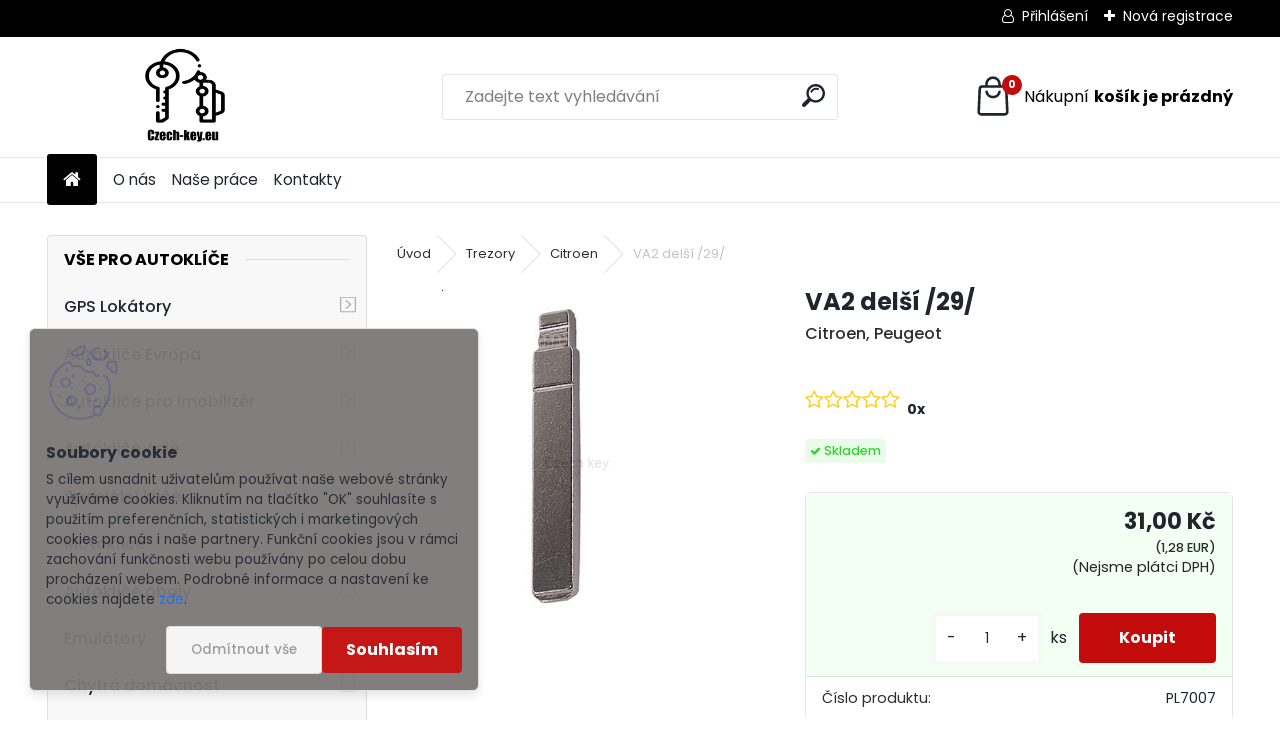

--- FILE ---
content_type: text/html; charset=utf-8
request_url: https://www.czech-key.eu/e8230awf/VA2-delsi-29-d9.htm
body_size: 26658
content:

    <!DOCTYPE html>
    <html xmlns:og="http://ogp.me/ns#" xmlns:fb="http://www.facebook.com/2008/fbml" lang="cs" class="tmpl__uranium">
      <head>
          <script>
              window.cookie_preferences = getCookieSettings('cookie_preferences');
              window.cookie_statistics = getCookieSettings('cookie_statistics');
              window.cookie_marketing = getCookieSettings('cookie_marketing');

              function getCookieSettings(cookie_name) {
                  if (document.cookie.length > 0)
                  {
                      cookie_start = document.cookie.indexOf(cookie_name + "=");
                      if (cookie_start != -1)
                      {
                          cookie_start = cookie_start + cookie_name.length + 1;
                          cookie_end = document.cookie.indexOf(";", cookie_start);
                          if (cookie_end == -1)
                          {
                              cookie_end = document.cookie.length;
                          }
                          return unescape(document.cookie.substring(cookie_start, cookie_end));
                      }
                  }
                  return false;
              }
          </script>
                <title>Trezory | VA2 delší /29/ | Vše pro Vaše Autoklíče</title>
        <script type="text/javascript">var action_unavailable='action_unavailable';var id_language = 'cs';var id_country_code = 'CZ';var language_code = 'cs-CZ';var path_request = '/request.php';var type_request = 'POST';var cache_break = "2511"; var enable_console_debug = false; var enable_logging_errors = false;var administration_id_language = 'cs';var administration_id_country_code = 'CZ';</script>          <script type="text/javascript" src="//ajax.googleapis.com/ajax/libs/jquery/1.8.3/jquery.min.js"></script>
          <script type="text/javascript" src="//code.jquery.com/ui/1.12.1/jquery-ui.min.js" ></script>
                  <script src="/wa_script/js/jquery.hoverIntent.minified.js?_=2025-01-14-11-59" type="text/javascript"></script>
        <script type="text/javascript" src="/admin/jscripts/jquery.qtip.min.js?_=2025-01-14-11-59"></script>
                  <script src="/wa_script/js/jquery.selectBoxIt.min.js?_=2025-01-14-11-59" type="text/javascript"></script>
                  <script src="/wa_script/js/bs_overlay.js?_=2025-01-14-11-59" type="text/javascript"></script>
        <script src="/wa_script/js/bs_design.js?_=2025-01-14-11-59" type="text/javascript"></script>
        <script src="/admin/jscripts/wa_translation.js?_=2025-01-14-11-59" type="text/javascript"></script>
        <link rel="stylesheet" type="text/css" href="/css/jquery.selectBoxIt.wa_script.css?_=2025-01-14-11-59" media="screen, projection">
        <link rel="stylesheet" type="text/css" href="/css/jquery.qtip.lupa.css?_=2025-01-14-11-59">
        
        <link rel="stylesheet" type="text/css" href="/fotky118157/icons/flat_icons/font/flaticon.css?_=1653049323" >          <script src="/wa_script/js/jquery.colorbox-min.js?_=2025-01-14-11-59" type="text/javascript"></script>
          <link rel="stylesheet" type="text/css" href="/css/colorbox.css?_=2025-01-14-11-59">
          <script type="text/javascript">
            jQuery(document).ready(function() {
              (function() {
                function createGalleries(rel) {
                  var regex = new RegExp(rel + "\\[(\\d+)]"),
                      m, group = "g_" + rel, groupN;
                  $("a[rel*=" + rel + "]").each(function() {
                    m = regex.exec(this.getAttribute("rel"));
                    if(m) {
                      groupN = group + m[1];
                    } else {
                      groupN = group;
                    }
                    $(this).colorbox({
                      rel: groupN,
                      slideshow:true,
                       maxWidth: "85%",
                       maxHeight: "85%",
                       returnFocus: false
                    });
                  });
                }
                createGalleries("lytebox");
                createGalleries("lyteshow");
              })();
            });</script>
          <script type="text/javascript">
      function init_products_hovers()
      {
        jQuery(".product").hoverIntent({
          over: function(){
            jQuery(this).find(".icons_width_hack").animate({width: "130px"}, 300, function(){});
          } ,
          out: function(){
            jQuery(this).find(".icons_width_hack").animate({width: "10px"}, 300, function(){});
          },
          interval: 40
        });
      }
      jQuery(document).ready(function(){

        jQuery(".param select, .sorting select").selectBoxIt();

        jQuery(".productFooter").click(function()
        {
          var $product_detail_link = jQuery(this).parent().find("a:first");

          if($product_detail_link.length && $product_detail_link.attr("href"))
          {
            window.location.href = $product_detail_link.attr("href");
          }
        });
        init_products_hovers();
        
        ebar_details_visibility = {};
        ebar_details_visibility["user"] = false;
        ebar_details_visibility["basket"] = false;

        ebar_details_timer = {};
        ebar_details_timer["user"] = setTimeout(function(){},100);
        ebar_details_timer["basket"] = setTimeout(function(){},100);

        function ebar_set_show($caller)
        {
          var $box_name = $($caller).attr("id").split("_")[0];

          ebar_details_visibility["user"] = false;
          ebar_details_visibility["basket"] = false;

          ebar_details_visibility[$box_name] = true;

          resolve_ebar_set_visibility("user");
          resolve_ebar_set_visibility("basket");
        }

        function ebar_set_hide($caller)
        {
          var $box_name = $($caller).attr("id").split("_")[0];

          ebar_details_visibility[$box_name] = false;

          clearTimeout(ebar_details_timer[$box_name]);
          ebar_details_timer[$box_name] = setTimeout(function(){resolve_ebar_set_visibility($box_name);},300);
        }

        function resolve_ebar_set_visibility($box_name)
        {
          if(   ebar_details_visibility[$box_name]
             && jQuery("#"+$box_name+"_detail").is(":hidden"))
          {
            jQuery("#"+$box_name+"_detail").slideDown(300);
          }
          else if(   !ebar_details_visibility[$box_name]
                  && jQuery("#"+$box_name+"_detail").not(":hidden"))
          {
            jQuery("#"+$box_name+"_detail").slideUp(0, function() {
              $(this).css({overflow: ""});
            });
          }
        }

        
        jQuery("#user_icon").hoverIntent({
          over: function(){
            ebar_set_show(this);
            jQuery("#ebar_right_content .img_cart, #basket_icon").qtip("hide");
          } ,
          out: function(){
            ebar_set_hide(this);
          },
          interval: 40
        });
        
        jQuery("#user_icon").click(function(e)
        {
          if(jQuery(e.target).attr("id") == "user_icon")
          {
            window.location.href = "https://www.czech-key.eu/e8230awf/e-login/";
          }
        });

        jQuery("#basket_icon").click(function(e)
        {
          if(jQuery(e.target).attr("id") == "basket_icon")
          {
            window.location.href = "https://www.czech-key.eu/e8230awf/e-basket/";
          }
        });
      BS.Basket.$default_top_basket = false;
      });
    </script>        <meta http-equiv="Content-language" content="cs">
        <meta http-equiv="Content-Type" content="text/html; charset=utf-8">
        <meta name="language" content="czech">
        <meta name="keywords" content="va2,delší,/29/">
        <meta name="description" content="VA2 delší /29">
        <meta name="revisit-after" content="1 Days">
        <meta name="distribution" content="global">
        <meta name="expires" content="never">
                  <meta name="expires" content="never">
                    <link rel="previewimage" href="https://www.czech-key.eu/fotky118157/fotos/_vyr_9va2.jpg" />
                    <link rel="canonical" href="https://www.czech-key.eu/e8230awf/VA2-delsi-29-d9.htm?tab=description"/>
          <meta property="og:image" content="http://www.czech-key.eu/fotky118157/fotos/_vyrn_9va2.jpg" />
<meta property="og:image:secure_url" content="https://www.czech-key.eu/fotky118157/fotos/_vyrn_9va2.jpg" />
<meta property="og:image:type" content="image/jpeg" />
<meta property="og:url" content="http://www.czech-key.eu/e8230awf/eshop/6-1-Planzety/9-2-Planzety-KeyDiy-Xhorse-JMD/5/9-VA2-delsi-29" />
<meta property="og:title" content="VA2 delší /29/" />
<meta property="og:description" content="VA2 delší /29" />
<meta property="og:type" content="product" />
<meta property="og:site_name" content="Vše pro Vaše Autoklíče" />

<meta name="seznam-wmt" content="vI8xmO66wGrd5I1FoFtE1otIMMFjDTB5"/>            <meta name="robots" content="index, follow">
                    <link rel="stylesheet" type="text/css" href="/css/lang_dependent_css/lang_cs.css?_=2025-01-14-11-59" media="screen, projection">
                <link rel='stylesheet' type='text/css' href='/wa_script/js/styles.css?_=2025-01-14-11-59'>
        <script language='javascript' type='text/javascript' src='/wa_script/js/javascripts.js?_=2025-01-14-11-59'></script>
        <script language='javascript' type='text/javascript' src='/wa_script/js/check_tel.js?_=2025-01-14-11-59'></script>
          <script src="/assets/javascripts/buy_button.js?_=2025-01-14-11-59"></script>
            <script type="text/javascript" src="/wa_script/js/bs_user.js?_=2025-01-14-11-59"></script>
        <script type="text/javascript" src="/wa_script/js/bs_fce.js?_=2025-01-14-11-59"></script>
        <script type="text/javascript" src="/wa_script/js/bs_fixed_bar.js?_=2025-01-14-11-59"></script>
        <script type="text/javascript" src="/bohemiasoft/js/bs.js?_=2025-01-14-11-59"></script>
        <script src="/wa_script/js/jquery.number.min.js?_=2025-01-14-11-59" type="text/javascript"></script>
        <script type="text/javascript">
            BS.User.id = 118157;
            BS.User.domain = "e8230awf";
            BS.User.is_responsive_layout = true;
            BS.User.max_search_query_length = 50;
            BS.User.max_autocomplete_words_count = 5;

            WA.Translation._autocompleter_ambiguous_query = ' Hledavý výraz je pro našeptávač příliš obecný. Zadejte prosím další znaky, slova nebo pokračujte odesláním formuláře pro vyhledávání.';
            WA.Translation._autocompleter_no_results_found = ' Nebyly nalezeny žádné produkty ani kategorie.';
            WA.Translation._error = " Chyba";
            WA.Translation._success = " Nastaveno";
            WA.Translation._warning = " Upozornění";
            WA.Translation._multiples_inc_notify = '<p class="multiples-warning"><strong>Tento produkt je možné objednat pouze v násobcích #inc#. </strong><br><small>Vámi zadaný počet kusů byl navýšen dle tohoto násobku.</small></p>';
            WA.Translation._shipping_change_selected = " Změnit...";
            WA.Translation._shipping_deliver_to_address = " Zásilka bude doručena na zvolenou adresu";

            BS.Design.template = {
              name: "uranium",
              is_selected: function(name) {
                if(Array.isArray(name)) {
                  return name.indexOf(this.name) > -1;
                } else {
                  return name === this.name;
                }
              }
            };
            BS.Design.isLayout3 = true;
            BS.Design.templates = {
              TEMPLATE_ARGON: "argon",TEMPLATE_NEON: "neon",TEMPLATE_CARBON: "carbon",TEMPLATE_XENON: "xenon",TEMPLATE_AURUM: "aurum",TEMPLATE_CUPRUM: "cuprum",TEMPLATE_ERBIUM: "erbium",TEMPLATE_CADMIUM: "cadmium",TEMPLATE_BARIUM: "barium",TEMPLATE_CHROMIUM: "chromium",TEMPLATE_SILICIUM: "silicium",TEMPLATE_IRIDIUM: "iridium",TEMPLATE_INDIUM: "indium",TEMPLATE_OXYGEN: "oxygen",TEMPLATE_HELIUM: "helium",TEMPLATE_FLUOR: "fluor",TEMPLATE_FERRUM: "ferrum",TEMPLATE_TERBIUM: "terbium",TEMPLATE_URANIUM: "uranium",TEMPLATE_ZINCUM: "zincum",TEMPLATE_CERIUM: "cerium",TEMPLATE_KRYPTON: "krypton",TEMPLATE_THORIUM: "thorium",TEMPLATE_ETHERUM: "etherum",TEMPLATE_KRYPTONIT: "kryptonit",TEMPLATE_TITANIUM: "titanium",TEMPLATE_PLATINUM: "platinum"            };
        </script>
                  <script src="/js/progress_button/modernizr.custom.js"></script>
                      <link rel="stylesheet" type="text/css" href="/bower_components/owl.carousel/dist/assets/owl.carousel.min.css" />
            <link rel="stylesheet" type="text/css" href="/bower_components/owl.carousel/dist/assets/owl.theme.default.min.css" />
            <script src="/bower_components/owl.carousel/dist/owl.carousel.min.js"></script>
                      <link rel="stylesheet" type="text/css" href="/bower_components/priority-nav/dist/priority-nav-core.css" />
            <script src="/bower_components/priority-nav/dist/priority-nav.js"></script>
                      <link rel="stylesheet" type="text/css" href="//static.bohemiasoft.com/jave/style.css?_=2025-01-14-11-59" media="screen">
                    <link rel="stylesheet" type="text/css" href="/css/font-awesome.4.7.0.min.css" media="screen">
          <link rel="stylesheet" type="text/css" href="/sablony/nove/uranium/uraniumred/css/product_var3.css?_=2025-01-14-11-59" media="screen">
          <style>
    :root {
        --primary: #C40B0B;
        --primary-dark: #940A0A;
        --secondary: #F8F8F8;
        --secondary-v2: #2D2D2D;
        --element-color: #1f242d;
        --stars: #ffcf15;
        --sale: #c91e1e;
        
        --empty-basket-text: " Košík je prázdný";
        --full-shopping-basket-text: "nákupní košík";
        --choose-delivery-method-text: "Vyberte způsob doručení";
        --choose-payment-method-text: "Vyberte způsob platby";
        --free-price-text: "Zdarma";
        --continue-without-login-text: "Pokračovat bez přihlášení";
        --summary-order-text: "Shrnutí Vaší objednávky";
        --cart-contents-text: "Váš košík";
        --in-login-text: "Přihlášení";
        --in-registration-text: "Nová registrace";
        --in-forgotten-pass-text: "Zapomenuté heslo";
        --price-list-filter-text: "Ceník";
        --search-see-everything-text: "Zobrazit vše";
        --discount-code-text: "Mám slevový kód";
        --searched-cats-text: "Hledané kategorie";
        --back-to-eshop-text: "Zpátky do eshopu";
        --to-category-menu-text: "Do kategorie";
        --back-menu-text: "Zpět";
        --pagination-next-text: "Další";
        --pagination-previous-text: "Předchozí";
        --cookies-files-text: "Soubory cookie";
        --newsletter-button-text: "Odebírat";
        --newsletter-be-up-to-date-text: "Buďte v obraze";
        --specify-params-text: "Vyberte parametry";
        --article-tags-text: "Tagy článku";
        --watch-product-text: "Hlídat produkt";
        --notfull-shopping-text: "Nákupní";
        --notfull-basket-is-empty-text: "košík je prázdný";
        --whole-blog-article-text: "Celý článek";
        --all-parameters-text: "Všechny parametry";
        --without-var-text: "Cena bez DPH";
        --green: "#18c566";
        --primary-light: "#F2FCF8";
        --basket-content-text: " Obsah košíku";
        --products-in-cat-text: " Produkty v kategorii";
        --recalculate--text: "Přepočítat";
        
    }
</style>
          <link rel="stylesheet"
                type="text/css"
                id="tpl-editor-stylesheet"
                href="/sablony/nove/uranium/uraniumred/css/colors.css?_=2025-01-14-11-59"
                media="screen">

          <meta name="viewport" content="width=device-width, initial-scale=1.0">
          <link rel="stylesheet" 
                   type="text/css" 
                   href="https://static.bohemiasoft.com/custom-css/uranium.css?_1765339066" 
                   media="screen"><style type="text/css">
               <!--#site_logo{
                  width: 275px;
                  height: 100px;
                  background-image: url('/fotky118157/design_setup/images/logo_logo2.jpg?cache_time=1735888720');
                  background-repeat: no-repeat;
                  
                }html body .myheader { 
          
          border: black;
          background-repeat: repeat;
          background-position: 0px 0px;
          
        }#page_background{
                  
                  background-repeat: repeat;
                  background-position: 0px 0px;
                  background-color: transparent;
                }.bgLupa{
                  padding: 0;
                  border: none;
                }

 :root { 
 }
-->
                </style>          <link rel="stylesheet" type="text/css" href="/fotky118157/design_setup/css/user_defined.css?_=1653049323" media="screen, projection">
                    <script type="text/javascript" src="/admin/jscripts/wa_dialogs.js?_=2025-01-14-11-59"></script>
            <script>
      $(document).ready(function() {
        if (getCookie('show_cookie_message' + '_118157_cz') != 'no') {
          if($('#cookies-agreement').attr('data-location') === '0')
          {
            $('.cookies-wrapper').css("top", "0px");
          }
          else
          {
            $('.cookies-wrapper').css("bottom", "0px");
          }
          $('.cookies-wrapper').show();
        }

        $('#cookies-notify__close').click(function() {
          setCookie('show_cookie_message' + '_118157_cz', 'no');
          $('#cookies-agreement').slideUp();
          $("#masterpage").attr("style", "");
          setCookie('cookie_preferences', 'true');
          setCookie('cookie_statistics', 'true');
          setCookie('cookie_marketing', 'true');
          window.cookie_preferences = true;
          window.cookie_statistics = true;
          window.cookie_marketing = true;
          if(typeof gtag === 'function') {
              gtag('consent', 'update', {
                  'ad_storage': 'granted',
                  'analytics_storage': 'granted',
                  'ad_user_data': 'granted',
                  'ad_personalization': 'granted'
              });
          }
         return false;
        });

        $("#cookies-notify__disagree").click(function(){
            save_preferences();
        });

        $('#cookies-notify__preferences-button-close').click(function(){
            var cookies_notify_preferences = $("#cookies-notify-checkbox__preferences").is(':checked');
            var cookies_notify_statistics = $("#cookies-notify-checkbox__statistics").is(':checked');
            var cookies_notify_marketing = $("#cookies-notify-checkbox__marketing").is(':checked');
            save_preferences(cookies_notify_preferences, cookies_notify_statistics, cookies_notify_marketing);
        });

        function save_preferences(preferences = false, statistics = false, marketing = false)
        {
            setCookie('show_cookie_message' + '_118157_cz', 'no');
            $('#cookies-agreement').slideUp();
            $("#masterpage").attr("style", "");
            setCookie('cookie_preferences', preferences);
            setCookie('cookie_statistics', statistics);
            setCookie('cookie_marketing', marketing);
            window.cookie_preferences = preferences;
            window.cookie_statistics = statistics;
            window.cookie_marketing = marketing;
            if(marketing && typeof gtag === 'function')
            {
                gtag('consent', 'update', {
                    'ad_storage': 'granted'
                });
            }
            if(statistics && typeof gtag === 'function')
            {
                gtag('consent', 'update', {
                    'analytics_storage': 'granted',
                    'ad_user_data': 'granted',
                    'ad_personalization': 'granted',
                });
            }
            if(marketing === false && BS && BS.seznamIdentity) {
                BS.seznamIdentity.clearIdentity();
            }
        }

        /**
         * @param {String} cookie_name
         * @returns {String}
         */
        function getCookie(cookie_name) {
          if (document.cookie.length > 0)
          {
            cookie_start = document.cookie.indexOf(cookie_name + "=");
            if (cookie_start != -1)
            {
              cookie_start = cookie_start + cookie_name.length + 1;
              cookie_end = document.cookie.indexOf(";", cookie_start);
              if (cookie_end == -1)
              {
                cookie_end = document.cookie.length;
              }
              return unescape(document.cookie.substring(cookie_start, cookie_end));
            }
          }
          return "";
        }
        
        /**
         * @param {String} cookie_name
         * @param {String} value
         */
        function setCookie(cookie_name, value) {
          var time = new Date();
          time.setTime(time.getTime() + 365*24*60*60*1000); // + 1 rok
          var expires = "expires="+time.toUTCString();
          document.cookie = cookie_name + "=" + escape(value) + "; " + expires + "; path=/";
        }
      });
    </script>
            <script type="text/javascript" src="/wa_script/js/search_autocompleter.js?_=2025-01-14-11-59"></script>
              <script>
              WA.Translation._complete_specification = "Kompletní specifikace";
              WA.Translation._dont_have_acc = "Nemáte účet? ";
              WA.Translation._have_acc = "Již máte účet? ";
              WA.Translation._register_titanium = "Zaregistrujte se ";
              WA.Translation._login_titanium = "Přihlašte se ";
              WA.Translation._placeholder_voucher = "Sem vložte kód";
          </script>
                <script src="/wa_script/js/template/uranium/script.js?_=2025-01-14-11-59"></script>
                    <link rel="stylesheet" type="text/css" href="/assets/vendor/magnific-popup/magnific-popup.css" />
      <script src="/assets/vendor/magnific-popup/jquery.magnific-popup.js"></script>
      <script type="text/javascript">
        BS.env = {
          decPoint: ",",
          basketFloatEnabled: false        };
      </script>
      <script type="text/javascript" src="/node_modules/select2/dist/js/select2.min.js"></script>
      <script type="text/javascript" src="/node_modules/maximize-select2-height/maximize-select2-height.min.js"></script>
      <script type="text/javascript">
        (function() {
          $.fn.select2.defaults.set("language", {
            noResults: function() {return " Nenalezeny žádné položky"},
            inputTooShort: function(o) {
              var n = o.minimum - o.input.length;
              return " Prosím zadejte #N# nebo více znaků.".replace("#N#", n);
            }
          });
          $.fn.select2.defaults.set("width", "100%")
        })();

      </script>
      <link type="text/css" rel="stylesheet" href="/node_modules/select2/dist/css/select2.min.css" />
      <script type="text/javascript" src="/wa_script/js/countdown_timer.js?_=2025-01-14-11-59"></script>
      <script type="text/javascript" src="/wa_script/js/app.js?_=2025-01-14-11-59"></script>
      <script type="text/javascript" src="/node_modules/jquery-validation/dist/jquery.validate.min.js"></script>

      
          </head>
      <body class="lang-cs layout3 not-home page-product-detail page-product-9 basket-empty slider_available template-slider-custom vat-payer-n alternative-currency-y" >
        <a name="topweb"></a>
            <div id="cookies-agreement" class="cookies-wrapper" data-location="1"
         style="background-color: #7d7878;
                 opacity: 0.95"
    >
      <div class="cookies-notify-background"></div>
      <div class="cookies-notify" style="display:block!important;">
        <div class="cookies-notify__bar">
          <div class="cookies-notify__bar1">
            <div class="cookies-notify__text"
                                 >
                S cílem usnadnit uživatelům používat naše webové stránky využíváme cookies. Kliknutím na tlačítko "OK" souhlasíte s použitím preferenčních, statistických i marketingových cookies pro nás i naše partnery. Funkční cookies jsou v rámci zachování funkčnosti webu používány po celou dobu procházení webem. Podrobné informace a nastavení ke cookies najdete <span class="cookies-notify__detail_button">zde</span>.            </div>
            <div class="cookies-notify__button">
                <a href="#" id="cookies-notify__disagree" class="secondary-btn"
                   style="color: #000000;
                           background-color: #c8c8c8;
                           opacity: 1"
                >Odmítnout vše</a>
              <a href="#" id="cookies-notify__close"
                 style="color: #000000;
                        background-color: #c8c8c8;
                        opacity: 1"
                >Souhlasím</a>
            </div>
          </div>
                        <div class="cookies-notify__detail_box hidden"
                             >
                <div id="cookies-nofify__close_detail"> Zavřít</div>
                <div>
                    <br />
                    <b> Co jsou cookies?</b><br />
                    <span> Cookies jsou krátké textové informace, které jsou uloženy ve Vašem prohlížeči. Tyto informace běžně používají všechny webové stránky a jejich procházením dochází k ukládání cookies. Pomocí partnerských skriptů, které mohou stránky používat (například Google analytics</span><br /><br />
                    <b> Jak lze nastavit práci webu s cookies?</b><br />
                    <span> Přestože doporučujeme povolit používání všech typů cookies, práci webu s nimi můžete nastavit dle vlastních preferencí pomocí checkboxů zobrazených níže. Po odsouhlasení nastavení práce s cookies můžete změnit své rozhodnutí smazáním či editací cookies přímo v nastavení Vašeho prohlížeče. Podrobnější informace k promazání cookies najdete v nápovědě Vašeho prohlížeče.</span>
                </div>
                <div class="cookies-notify__checkboxes"
                                    >
                    <div class="checkbox-custom checkbox-default cookies-notify__checkbox">
                        <input type="checkbox" id="cookies-notify-checkbox__functional" checked disabled />
                        <label for="cookies-notify-checkbox__functional" class="cookies-notify__checkbox_label"> Nutné</label>
                    </div>
                    <div class="checkbox-custom checkbox-default cookies-notify__checkbox">
                        <input type="checkbox" id="cookies-notify-checkbox__preferences" checked />
                        <label for="cookies-notify-checkbox__preferences" class="cookies-notify__checkbox_label"> Preferenční</label>
                    </div>
                    <div class="checkbox-custom checkbox-default cookies-notify__checkbox">
                        <input type="checkbox" id="cookies-notify-checkbox__statistics" checked />
                        <label for="cookies-notify-checkbox__statistics" class="cookies-notify__checkbox_label"> Statistické</label>
                    </div>
                    <div class="checkbox-custom checkbox-default cookies-notify__checkbox">
                        <input type="checkbox" id="cookies-notify-checkbox__marketing" checked />
                        <label for="cookies-notify-checkbox__marketing" class="cookies-notify__checkbox_label"> Marketingové</label>
                    </div>
                </div>
                <div id="cookies-notify__cookie_types">
                    <div class="cookies-notify__cookie_type cookie-active" data-type="functional">
                         Nutné (13)
                    </div>
                    <div class="cookies-notify__cookie_type" data-type="preferences">
                         Preferenční (1)
                    </div>
                    <div class="cookies-notify__cookie_type" data-type="statistics">
                         Statistické (15)
                    </div>
                    <div class="cookies-notify__cookie_type" data-type="marketing">
                         Marketingové (15)
                    </div>
                    <div class="cookies-notify__cookie_type" data-type="unclassified">
                         Neklasifikované (7)
                    </div>
                </div>
                <div id="cookies-notify__cookie_detail">
                    <div class="cookie-notify__cookie_description">
                        <span id="cookie-notify__description_functional" class="cookie_description_active"> Tyto informace jsou nezbytné ke správnému chodu webové stránky jako například vkládání zboží do košíku, uložení vyplněných údajů nebo přihlášení do zákaznické sekce.</span>
                        <span id="cookie-notify__description_preferences" class="hidden"> Tyto cookies umožní přizpůsobit chování nebo vzhled stránky dle Vašich potřeb, například volba jazyka.</span>
                        <span id="cookie-notify__description_statistics" class="hidden"> Díky těmto cookies mohou majitelé i developeři webu více porozumět chování uživatelů a vyvijet stránku tak, aby byla co nejvíce prozákaznická. Tedy abyste co nejrychleji našli hledané zboží nebo co nejsnáze dokončili jeho nákup.</span>
                        <span id="cookie-notify__description_marketing" class="hidden"> Tyto informace umožní personalizovat zobrazení nabídek přímo pro Vás díky historické zkušenosti procházení dřívějších stránek a nabídek.</span>
                        <span id="cookie-notify__description_unclassified" class="hidden"> Tyto cookies prozatím nebyly roztříděny do vlastní kategorie.</span>
                    </div>
                    <style>
                        #cookies-notify__cookie_detail_table td
                        {
                            color: #ffffff                        }
                    </style>
                    <table class="table" id="cookies-notify__cookie_detail_table">
                        <thead>
                            <tr>
                                <th> Jméno</th>
                                <th> Účel</th>
                                <th> Vypršení</th>
                            </tr>
                        </thead>
                        <tbody>
                                                    <tr>
                                <td>show_cookie_message</td>
                                <td>Ukládá informaci o potřebě zobrazení cookie lišty</td>
                                <td>1 rok</td>
                            </tr>
                                                        <tr>
                                <td>__zlcmid</td>
                                <td>Tento soubor cookie se používá k uložení identity návštěvníka během návštěv a preference návštěvníka deaktivovat naši funkci živého chatu. </td>
                                <td>1 rok</td>
                            </tr>
                                                        <tr>
                                <td>__cfruid</td>
                                <td>Tento soubor cookie je součástí služeb poskytovaných společností Cloudflare – včetně vyrovnávání zátěže, doručování obsahu webových stránek a poskytování připojení DNS pro provozovatele webových stránek. </td>
                                <td>relace</td>
                            </tr>
                                                        <tr>
                                <td>_auth</td>
                                <td>Zajišťuje bezpečnost procházení návštěvníků tím, že zabraňuje padělání požadavků mezi stránkami. Tento soubor cookie je nezbytný pro bezpečnost webu a návštěvníka. </td>
                                <td>1 rok</td>
                            </tr>
                                                        <tr>
                                <td>csrftoken</td>
                                <td>Pomáhá předcházet útokům Cross-Site Request Forgery (CSRF). 
</td>
                                <td>1 rok</td>
                            </tr>
                                                        <tr>
                                <td>PHPSESSID</td>
                                <td>Zachovává stav uživatelské relace napříč požadavky na stránky. </td>
                                <td>relace</td>
                            </tr>
                                                        <tr>
                                <td>rc::a</td>
                                <td>Tento soubor cookie se používá k rozlišení mezi lidmi a roboty. To je výhodné pro web, aby
vytvářet platné zprávy o používání jejich webových stránek. </td>
                                <td>persistentní</td>
                            </tr>
                                                        <tr>
                                <td>rc::c</td>
                                <td>Tento soubor cookie se používá k rozlišení mezi lidmi a roboty. </td>
                                <td>relace</td>
                            </tr>
                                                        <tr>
                                <td>AWSALBCORS</td>
                                <td>Registruje, který server-cluster obsluhuje návštěvníka. To se používá v kontextu s vyrovnáváním zátěže, aby se optimalizovala uživatelská zkušenost. </td>
                                <td>6 dnů</td>
                            </tr>
                                                        <tr>
                                <td>18plus_allow_access#</td>
                                <td>Ukládá informaci o odsouhlasení okna 18+ pro web.</td>
                                <td>neznámý</td>
                            </tr>
                                                        <tr>
                                <td>18plus_cat#</td>
                                <td>Ukládá informaci o odsouhlasení okna 18+ pro kategorii.</td>
                                <td>neznámý</td>
                            </tr>
                                                        <tr>
                                <td>bs_slide_menu</td>
                                <td></td>
                                <td>neznámý</td>
                            </tr>
                                                        <tr>
                                <td>left_menu</td>
                                <td>Ukládá informaci o způsobu zobrazení levého menu.</td>
                                <td>neznámý</td>
                            </tr>
                                                    </tbody>
                    </table>
                    <div class="cookies-notify__button">
                        <a href="#" id="cookies-notify__preferences-button-close"
                           style="color: #000000;
                                background-color: #c8c8c8;
                                opacity: 1">
                            Uložit nastavení                        </a>
                    </div>
                </div>
            </div>
                    </div>
      </div>
    </div>
    
  <div id="responsive_layout_large"></div><div id="page">      <div class="top-bar" id="topBar">
                  <div class="top-bar-login">
                          <span class="user-login"><a href="/e8230awf/e-login">Přihlášení</a></span>
              <span class="user-register"><a href="/e8230awf/e-register">Nová registrace</a></span>
                        </div>
                        </div>
          <script type="text/javascript">
      var responsive_articlemenu_name = ' Menu';
      var responsive_eshopmenu_name = ' E-shop';
    </script>
        <link rel="stylesheet" type="text/css" href="/css/masterslider.css?_=2025-01-14-11-59" media="screen, projection">
    <script type="text/javascript" src="/js/masterslider.min.js"></script>
    <div class="myheader">
            <!--[if IE 6]>
    <style>
    #main-menu ul ul{visibility:visible;}
    </style>
    <![endif]-->

    
    <div id="new_top_menu"><!-- TOPMENU -->
            <div id="new_template_row" class="">
                 <ul>
            <li class="eshop-menu-home">
              <a href="//www.czech-key.eu" class="top_parent_act" aria-label="Homepage">
                              </a>
            </li>
          </ul>
          
<ul><li class="eshop-menu-1 eshop-menu-order-1 eshop-menu-odd"><a href="/e8230awf/O-nas-a1_0.htm"  class="top_parent">O nás</a>
</li></ul>
<ul><li class="eshop-menu-5 eshop-menu-order-2 eshop-menu-even"><a href="/e8230awf/Nase-prace-a5_0.htm"  class="top_parent">Naše práce</a>
</li></ul>
<ul><li class="eshop-menu-2 eshop-menu-order-3 eshop-menu-odd"><a href="/e8230awf/Kontakty-a2_0.htm"  class="top_parent">Kontakty</a>
</li></ul>      </div>
    </div><!-- END TOPMENU -->
            <div class="navigate_bar">
            <div class="logo-wrapper">
            <a id="site_logo" href="//www.czech-key.eu" class="mylogo" aria-label="Logo"></a>
    </div>
                <div id="search">
      <form name="search" id="searchForm" action="/e8230awf/search-engine.htm" method="GET" enctype="multipart/form-data">
        <label for="q" class="title_left2"> Hľadanie</label>
        <p>
          <input name="slovo" type="text" class="inputBox" id="q" placeholder=" Zadejte text vyhledávání" maxlength="50">
          
          <input type="hidden" id="source_service" value="www.webareal.cz">
        </p>
        <div class="wrapper_search_submit">
          <input type="submit" class="search_submit" aria-label="search" name="search_submit" value="">
        </div>
        <div id="search_setup_area">
          <input id="hledatjak2" checked="checked" type="radio" name="hledatjak" value="2">
          <label for="hledatjak2">Hledat ve zboží</label>
          <br />
          <input id="hledatjak1"  type="radio" name="hledatjak" value="1">
          <label for="hledatjak1">Hledat v článcích</label>
                    <script type="text/javascript">
            function resolve_search_mode_visibility()
            {
              if (jQuery('form[name=search] input').is(':focus'))
              {
                if (jQuery('#search_setup_area').is(':hidden'))
                {
                  jQuery('#search_setup_area').slideDown(400);
                }
              }
              else
              {
                if (jQuery('#search_setup_area').not(':hidden'))
                {
                  jQuery('#search_setup_area').slideUp(400);
                }
              }
            }

            $('form[name=search] input').click(function() {
              this.focus();
            });

            jQuery('form[name=search] input')
                .focus(function() {
                  resolve_search_mode_visibility();
                })
                .blur(function() {
                  setTimeout(function() {
                    resolve_search_mode_visibility();
                  }, 1000);
                });

          </script>
                  </div>
      </form>
    </div>
            
  <div id="ebar" class="" >        <div id="basket_icon" >
            <div id="basket_detail">
                <div id="basket_arrow_tag"></div>
                <div id="basket_content_tag">
                    <a id="quantity_tag" href="/e8230awf/e-basket" rel="nofollow" class="elink"><span class="quantity_count">0</span>
                    <span class="basket_empty"> Váš nákupní košík <span class="bold">je prázdný</span></span></a>                </div>
            </div>
        </div>
                </div>      </div>
          </div>
    <div id="page_background">      <div class="hack-box"><!-- HACK MIN WIDTH FOR IE 5, 5.5, 6  -->
                  <div id="masterpage" style="margin-bottom:95px;"><!-- MASTER PAGE -->
              <div id="header">          </div><!-- END HEADER -->
                    <div id="aroundpage"><!-- AROUND PAGE -->
            <div class="extra-menu-wrapper">
      <!-- LEFT BOX -->
      <div id="left-box">
              <div class="menu-typ-2" id="left_eshop">
                <p class="title_left_eshop">Vše pro autoklíče</p>
          
        <div id="inleft_eshop">
          <div class="leftmenu">
                <ul class="root-eshop-menu">
            <li class="new-tmpl-home-button">
        <a href="//www.czech-key.eu">
          <i class="fa fa-home" aria-hidden="true"></i>
        </a>
      </li>
              <li class="sub leftmenuDef category-menu-36 category-menu-order-1 category-menu-odd remove_point">
          <a href="/e8230awf/GPS-Lokatory-c36_0_1.htm">GPS Lokátory      <!--[if IE 7]><!--></a><!--<![endif]-->
      <!--[if lte IE 6]><table><tr><td><![endif]-->
          <ul class="eshop-submenu level-2">
            <li class="new-tmpl-home-button">
        <a href="//">
          <i class="fa fa-home" aria-hidden="true"></i>
        </a>
      </li>
              <li class="leftmenuDef category-submenu-338 masonry_item remove_point">
          <a href="/e8230awf/Mala-GPS-c36_338_2.htm">Malá GPS</a>        </li>

                <li class="leftmenuDef category-submenu-339 masonry_item remove_point">
          <a href="/e8230awf/Oni-system-c36_339_2.htm">Oni systém</a>        </li>

            </ul>
      <style>
        #left-box .remove_point a::before
        {
          display: none;
        }
      </style>
          <!--[if lte IE 6]></td></tr></table></a><![endif]-->
      </a>        </li>

                <li class="sub leftmenuDef category-menu-2 category-menu-order-2 category-menu-even remove_point">
          <a href="/e8230awf/Autoklice-Evropa-c2_0_1.htm">Autoklíče Evropa      <!--[if IE 7]><!--></a><!--<![endif]-->
      <!--[if lte IE 6]><table><tr><td><![endif]-->
          <ul class="eshop-submenu level-2">
            <li class="new-tmpl-home-button">
        <a href="//">
          <i class="fa fa-home" aria-hidden="true"></i>
        </a>
      </li>
              <li class="leftmenuDef category-submenu-16 masonry_item remove_point">
          <a href="/e8230awf/Alfa-Romeo-c2_16_2.htm">Alfa Romeo</a>        </li>

                <li class="leftmenuDef category-submenu-17 masonry_item remove_point">
          <a href="/e8230awf/Audi-c2_17_2.htm">Audi</a>        </li>

                <li class="leftmenuDef category-submenu-18 masonry_item remove_point">
          <a href="/e8230awf/BMW-c2_18_2.htm">BMW</a>        </li>

                <li class="leftmenuDef category-submenu-176 masonry_item remove_point">
          <a href="/e8230awf/Cadillac-c2_176_2.htm">Cadillac</a>        </li>

                <li class="leftmenuDef category-submenu-19 selected-category masonry_item remove_point">
          <a href="/e8230awf/Citroen-c2_19_2.htm">Citroen</a>        </li>

                <li class="leftmenuDef category-submenu-20 masonry_item remove_point">
          <a href="/e8230awf/Dacia-c2_20_2.htm">Dacia</a>        </li>

                <li class="leftmenuDef category-submenu-175 masonry_item remove_point">
          <a href="/e8230awf/Dodge-c2_175_2.htm">Dodge</a>        </li>

                <li class="leftmenuDef category-submenu-23 masonry_item remove_point">
          <a href="/e8230awf/Fiat-c2_23_2.htm">Fiat</a>        </li>

                <li class="leftmenuDef category-submenu-24 masonry_item remove_point">
          <a href="/e8230awf/Ford-c2_24_2.htm">Ford</a>        </li>

                <li class="leftmenuDef category-submenu-25 masonry_item remove_point">
          <a href="/e8230awf/Honda-c2_25_2.htm">Honda</a>        </li>

                <li class="leftmenuDef category-submenu-26 masonry_item remove_point">
          <a href="/e8230awf/Hyundai-c2_26_2.htm">Hyundai</a>        </li>

                <li class="leftmenuDef category-submenu-21 masonry_item remove_point">
          <a href="/e8230awf/Chevrolet-c2_21_2.htm">Chevrolet</a>        </li>

                <li class="leftmenuDef category-submenu-22 masonry_item remove_point">
          <a href="/e8230awf/Chrysler-c2_22_2.htm">Chrysler</a>        </li>

                <li class="leftmenuDef category-submenu-177 masonry_item remove_point">
          <a href="/e8230awf/Infiniti-c2_177_2.htm">Infiniti</a>        </li>

                <li class="leftmenuDef category-submenu-27 masonry_item remove_point">
          <a href="/e8230awf/Jaguar-c2_27_2.htm">Jaguar</a>        </li>

                <li class="leftmenuDef category-submenu-28 masonry_item remove_point">
          <a href="/e8230awf/Jeep-c2_28_2.htm">Jeep</a>        </li>

                <li class="leftmenuDef category-submenu-29 masonry_item remove_point">
          <a href="/e8230awf/Kia-c2_29_2.htm">Kia</a>        </li>

                <li class="leftmenuDef category-submenu-31 masonry_item remove_point">
          <a href="/e8230awf/Lada-c2_31_2.htm">Lada</a>        </li>

                <li class="leftmenuDef category-submenu-30 masonry_item remove_point">
          <a href="/e8230awf/Lancia-c2_30_2.htm">Lancia</a>        </li>

                <li class="leftmenuDef category-submenu-32 masonry_item remove_point">
          <a href="/e8230awf/Land-Rover-c2_32_2.htm">Land Rover</a>        </li>

                <li class="leftmenuDef category-submenu-178 masonry_item remove_point">
          <a href="/e8230awf/Maserati-c2_178_2.htm">Maserati</a>        </li>

                <li class="leftmenuDef category-submenu-33 masonry_item remove_point">
          <a href="/e8230awf/Mazda-c2_33_2.htm">Mazda</a>        </li>

                <li class="leftmenuDef category-submenu-94 masonry_item remove_point">
          <a href="/e8230awf/Mclaren-c2_94_2.htm">Mclaren</a>        </li>

                <li class="leftmenuDef category-submenu-34 masonry_item remove_point">
          <a href="/e8230awf/Mercedes-c2_34_2.htm">Mercedes</a>        </li>

                <li class="leftmenuDef category-submenu-35 masonry_item remove_point">
          <a href="/e8230awf/Mitshubishi-c2_35_2.htm">Mitshubishi</a>        </li>

                <li class="leftmenuDef category-submenu-36 masonry_item remove_point">
          <a href="/e8230awf/Mini-c2_36_2.htm">Mini</a>        </li>

                <li class="leftmenuDef category-submenu-174 masonry_item remove_point">
          <a href="/e8230awf/Mustang-c2_174_2.htm">Mustang</a>        </li>

                <li class="leftmenuDef category-submenu-37 masonry_item remove_point">
          <a href="/e8230awf/Nissan-c2_37_2.htm">Nissan</a>        </li>

                <li class="leftmenuDef category-submenu-38 masonry_item remove_point">
          <a href="/e8230awf/Opel-c2_38_2.htm">Opel</a>        </li>

                <li class="leftmenuDef category-submenu-39 masonry_item remove_point">
          <a href="/e8230awf/Porshe-c2_39_2.htm">Porshe</a>        </li>

                <li class="leftmenuDef category-submenu-40 masonry_item remove_point">
          <a href="/e8230awf/Peugeot-c2_40_2.htm">Peugeot</a>        </li>

                <li class="leftmenuDef category-submenu-41 masonry_item remove_point">
          <a href="/e8230awf/Renault-c2_41_2.htm">Renault</a>        </li>

                <li class="leftmenuDef category-submenu-42 masonry_item remove_point">
          <a href="/e8230awf/Saab-c2_42_2.htm">Saab</a>        </li>

                <li class="leftmenuDef category-submenu-43 masonry_item remove_point">
          <a href="/e8230awf/Seat-c2_43_2.htm">Seat</a>        </li>

                <li class="leftmenuDef category-submenu-44 masonry_item remove_point">
          <a href="/e8230awf/Skoda-c2_44_2.htm">Škoda</a>        </li>

                <li class="leftmenuDef category-submenu-45 masonry_item remove_point">
          <a href="/e8230awf/Smart-c2_45_2.htm">Smart</a>        </li>

                <li class="leftmenuDef category-submenu-47 masonry_item remove_point">
          <a href="/e8230awf/Subaru-c2_47_2.htm">Subaru</a>        </li>

                <li class="leftmenuDef category-submenu-48 masonry_item remove_point">
          <a href="/e8230awf/Suzuki-c2_48_2.htm">Suzuki</a>        </li>

                <li class="leftmenuDef category-submenu-49 masonry_item remove_point">
          <a href="/e8230awf/Toyota-c2_49_2.htm">Toyota</a>        </li>

                <li class="leftmenuDef category-submenu-52 masonry_item remove_point">
          <a href="/e8230awf/Tesla-c2_52_2.htm">Tesla</a>        </li>

                <li class="leftmenuDef category-submenu-50 masonry_item remove_point">
          <a href="/e8230awf/Volkswagen-c2_50_2.htm">Volkswagen</a>        </li>

                <li class="leftmenuDef category-submenu-51 masonry_item remove_point">
          <a href="/e8230awf/Volvo-c2_51_2.htm">Volvo</a>        </li>

            </ul>
      <style>
        #left-box .remove_point a::before
        {
          display: none;
        }
      </style>
          <!--[if lte IE 6]></td></tr></table></a><![endif]-->
      </a>        </li>

                <li class="sub leftmenuDef category-menu-32 category-menu-order-3 category-menu-odd remove_point">
          <a href="/e8230awf/Autoklice-pro-imobilizer-c32_0_1.htm">Autoklíče pro imobilizér       <!--[if IE 7]><!--></a><!--<![endif]-->
      <!--[if lte IE 6]><table><tr><td><![endif]-->
          <ul class="eshop-submenu level-2">
            <li class="new-tmpl-home-button">
        <a href="//">
          <i class="fa fa-home" aria-hidden="true"></i>
        </a>
      </li>
              <li class="leftmenuDef category-submenu-309 masonry_item remove_point">
          <a href="/e8230awf/Citroen-c32_309_2.htm">Citroen</a>        </li>

                <li class="leftmenuDef category-submenu-321 masonry_item remove_point">
          <a href="/e8230awf/Dacia-c32_321_2.htm">Dacia</a>        </li>

                <li class="leftmenuDef category-submenu-310 masonry_item remove_point">
          <a href="/e8230awf/Fiat-c32_310_2.htm">Fiat</a>        </li>

                <li class="leftmenuDef category-submenu-311 masonry_item remove_point">
          <a href="/e8230awf/Ford-c32_311_2.htm">Ford</a>        </li>

                <li class="leftmenuDef category-submenu-312 masonry_item remove_point">
          <a href="/e8230awf/Hyundai-c32_312_2.htm">Hyundai</a>        </li>

                <li class="leftmenuDef category-submenu-318 masonry_item remove_point">
          <a href="/e8230awf/Opel-c32_318_2.htm">Opel</a>        </li>

                <li class="leftmenuDef category-submenu-313 masonry_item remove_point">
          <a href="/e8230awf/Peugeot-c32_313_2.htm">Peugeot</a>        </li>

                <li class="leftmenuDef category-submenu-316 masonry_item remove_point">
          <a href="/e8230awf/Toyota-c32_316_2.htm">Toyota</a>        </li>

                <li class="leftmenuDef category-submenu-323 masonry_item remove_point">
          <a href="/e8230awf/Suzuki-c32_323_2.htm">Suzuki</a>        </li>

                <li class="leftmenuDef category-submenu-314 masonry_item remove_point">
          <a href="/e8230awf/Skoda-c32_314_2.htm">Škoda</a>        </li>

                <li class="leftmenuDef category-submenu-315 masonry_item remove_point">
          <a href="/e8230awf/VW-c32_315_2.htm">VW</a>        </li>

            </ul>
      <style>
        #left-box .remove_point a::before
        {
          display: none;
        }
      </style>
          <!--[if lte IE 6]></td></tr></table></a><![endif]-->
      </a>        </li>

                <li class="sub leftmenuDef category-menu-26 category-menu-order-4 category-menu-even remove_point">
          <a href="/e8230awf/Autoklice-Asie-c26_0_1.htm">Autoklíče Asie      <!--[if IE 7]><!--></a><!--<![endif]-->
      <!--[if lte IE 6]><table><tr><td><![endif]-->
          <ul class="eshop-submenu level-2">
            <li class="new-tmpl-home-button">
        <a href="//">
          <i class="fa fa-home" aria-hidden="true"></i>
        </a>
      </li>
              <li class="leftmenuDef category-submenu-223 masonry_item remove_point">
          <a href="/e8230awf/BYD-c26_223_2.htm">BYD</a>        </li>

                <li class="leftmenuDef category-submenu-227 masonry_item remove_point">
          <a href="/e8230awf/Dongfeng-c26_227_2.htm">Dongfeng</a>        </li>

                <li class="leftmenuDef category-submenu-224 masonry_item remove_point">
          <a href="/e8230awf/Chery-c26_224_2.htm">Chery</a>        </li>

                <li class="leftmenuDef category-submenu-225 masonry_item remove_point">
          <a href="/e8230awf/Greely-c26_225_2.htm">Greely</a>        </li>

                <li class="leftmenuDef category-submenu-228 masonry_item remove_point">
          <a href="/e8230awf/JAC-c26_228_2.htm">JAC</a>        </li>

                <li class="leftmenuDef category-submenu-226 masonry_item remove_point">
          <a href="/e8230awf/MG-c26_226_2.htm">MG</a>        </li>

                <li class="leftmenuDef category-submenu-229 masonry_item remove_point">
          <a href="/e8230awf/Ssangyong-c26_229_2.htm">Ssangyong</a>        </li>

            </ul>
      <style>
        #left-box .remove_point a::before
        {
          display: none;
        }
      </style>
          <!--[if lte IE 6]></td></tr></table></a><![endif]-->
      </a>        </li>

                <li class="leftmenuDef category-menu-30 category-menu-order-5 category-menu-odd remove_point">
          <a href="/e8230awf/Specialni-klice-c30_0_1.htm">Speciální klíče</a>        </li>

                <li class="sub leftmenuDef category-menu-9 category-menu-order-6 category-menu-even remove_point">
          <a href="/e8230awf/Motoklice-c9_0_1.htm">Motoklíče      <!--[if IE 7]><!--></a><!--<![endif]-->
      <!--[if lte IE 6]><table><tr><td><![endif]-->
          <ul class="eshop-submenu level-2">
            <li class="new-tmpl-home-button">
        <a href="//">
          <i class="fa fa-home" aria-hidden="true"></i>
        </a>
      </li>
              <li class="leftmenuDef category-submenu-53 masonry_item remove_point">
          <a href="/e8230awf/Aprilia-c9_53_2.htm">Aprilia</a>        </li>

                <li class="leftmenuDef category-submenu-188 masonry_item remove_point">
          <a href="/e8230awf/Bajaj-c9_188_2.htm">Bajaj</a>        </li>

                <li class="leftmenuDef category-submenu-54 masonry_item remove_point">
          <a href="/e8230awf/BMW-c9_54_2.htm">BMW</a>        </li>

                <li class="leftmenuDef category-submenu-190 masonry_item remove_point">
          <a href="/e8230awf/B-King-c9_190_2.htm">B-King</a>        </li>

                <li class="leftmenuDef category-submenu-55 masonry_item remove_point">
          <a href="/e8230awf/Ducati-c9_55_2.htm">Ducati</a>        </li>

                <li class="leftmenuDef category-submenu-90 masonry_item remove_point">
          <a href="/e8230awf/HD-c9_90_2.htm">HD</a>        </li>

                <li class="leftmenuDef category-submenu-56 masonry_item remove_point">
          <a href="/e8230awf/Honda-c9_56_2.htm">Honda</a>        </li>

                <li class="leftmenuDef category-submenu-57 masonry_item remove_point">
          <a href="/e8230awf/Kawasaki-c9_57_2.htm">Kawasaki</a>        </li>

                <li class="leftmenuDef category-submenu-58 masonry_item remove_point">
          <a href="/e8230awf/KTM-c9_58_2.htm">KTM</a>        </li>

                <li class="leftmenuDef category-submenu-59 masonry_item remove_point">
          <a href="/e8230awf/Kymco-c9_59_2.htm">Kymco</a>        </li>

                <li class="leftmenuDef category-submenu-189 masonry_item remove_point">
          <a href="/e8230awf/MV-Augusta-c9_189_2.htm">MV Augusta</a>        </li>

                <li class="leftmenuDef category-submenu-60 masonry_item remove_point">
          <a href="/e8230awf/Piaggio-c9_60_2.htm">Piaggio</a>        </li>

                <li class="leftmenuDef category-submenu-61 masonry_item remove_point">
          <a href="/e8230awf/Suzuki-c9_61_2.htm">Suzuki</a>        </li>

                <li class="leftmenuDef category-submenu-62 masonry_item remove_point">
          <a href="/e8230awf/Triumph-c9_62_2.htm">Triumph</a>        </li>

                <li class="leftmenuDef category-submenu-63 masonry_item remove_point">
          <a href="/e8230awf/Yamaha-c9_63_2.htm">Yamaha</a>        </li>

                <li class="leftmenuDef category-submenu-243 masonry_item remove_point">
          <a href="/e8230awf/Cinske-skutry-c9_243_2.htm">Čínské skůtry</a>        </li>

                <li class="leftmenuDef category-submenu-64 masonry_item remove_point">
          <a href="/e8230awf/Universalni-spinaci-skrinky-c9_64_2.htm">Universální spínací skřínky</a>        </li>

            </ul>
      <style>
        #left-box .remove_point a::before
        {
          display: none;
        }
      </style>
          <!--[if lte IE 6]></td></tr></table></a><![endif]-->
      </a>        </li>

                <li class="sub leftmenuDef category-menu-3 category-menu-order-7 category-menu-odd remove_point">
          <a href="/e8230awf/Autoklice-obaly-c3_0_1.htm">Autoklíče obaly      <!--[if IE 7]><!--></a><!--<![endif]-->
      <!--[if lte IE 6]><table><tr><td><![endif]-->
          <ul class="eshop-submenu level-2">
            <li class="new-tmpl-home-button">
        <a href="//">
          <i class="fa fa-home" aria-hidden="true"></i>
        </a>
      </li>
              <li class="leftmenuDef category-submenu-95 masonry_item remove_point">
          <a href="/e8230awf/Alfa-Romeo-c3_95_2.htm">Alfa Romeo</a>        </li>

                <li class="leftmenuDef category-submenu-96 masonry_item remove_point">
          <a href="/e8230awf/Audi-c3_96_2.htm">Audi</a>        </li>

                <li class="leftmenuDef category-submenu-97 masonry_item remove_point">
          <a href="/e8230awf/BMW-c3_97_2.htm">BMW</a>        </li>

                <li class="leftmenuDef category-submenu-98 masonry_item remove_point">
          <a href="/e8230awf/Citroen-c3_98_2.htm">Citroen</a>        </li>

                <li class="leftmenuDef category-submenu-121 masonry_item remove_point">
          <a href="/e8230awf/Dacia-c3_121_2.htm">Dacia</a>        </li>

                <li class="leftmenuDef category-submenu-122 masonry_item remove_point">
          <a href="/e8230awf/Fiat-c3_122_2.htm">Fiat</a>        </li>

                <li class="leftmenuDef category-submenu-125 masonry_item remove_point">
          <a href="/e8230awf/Ford-c3_125_2.htm">Ford</a>        </li>

                <li class="leftmenuDef category-submenu-124 masonry_item remove_point">
          <a href="/e8230awf/Hyundai-c3_124_2.htm">Hyundai</a>        </li>

                <li class="leftmenuDef category-submenu-195 masonry_item remove_point">
          <a href="/e8230awf/Chevrolet-c3_195_2.htm">Chevrolet</a>        </li>

                <li class="leftmenuDef category-submenu-123 masonry_item remove_point">
          <a href="/e8230awf/Kia-c3_123_2.htm">Kia</a>        </li>

                <li class="leftmenuDef category-submenu-194 masonry_item remove_point">
          <a href="/e8230awf/Mazda-c3_194_2.htm">Mazda</a>        </li>

                <li class="leftmenuDef category-submenu-193 masonry_item remove_point">
          <a href="/e8230awf/Mercedes-c3_193_2.htm">Mercedes</a>        </li>

                <li class="leftmenuDef category-submenu-192 masonry_item remove_point">
          <a href="/e8230awf/Mini-c3_192_2.htm">Mini</a>        </li>

                <li class="leftmenuDef category-submenu-196 masonry_item remove_point">
          <a href="/e8230awf/Peugeot-c3_196_2.htm">Peugeot</a>        </li>

                <li class="leftmenuDef category-submenu-118 masonry_item remove_point">
          <a href="/e8230awf/Renault-c3_118_2.htm">Renault</a>        </li>

                <li class="leftmenuDef category-submenu-173 masonry_item remove_point">
          <a href="/e8230awf/Ssangyong-c3_173_2.htm">Ssangyong</a>        </li>

                <li class="leftmenuDef category-submenu-119 masonry_item remove_point">
          <a href="/e8230awf/Skoda-c3_119_2.htm">Škoda</a>        </li>

                <li class="leftmenuDef category-submenu-120 masonry_item remove_point">
          <a href="/e8230awf/Volkswagen-c3_120_2.htm">Volkswagen</a>        </li>

            </ul>
      <style>
        #left-box .remove_point a::before
        {
          display: none;
        }
      </style>
          <!--[if lte IE 6]></td></tr></table></a><![endif]-->
      </a>        </li>

                <li class="leftmenuDef category-menu-27 category-menu-order-8 category-menu-even remove_point">
          <a href="/e8230awf/Emulatory-c27_0_1.htm">Emulátory</a>        </li>

                <li class="sub leftmenuDef category-menu-34 category-menu-order-9 category-menu-odd remove_point">
          <a href="/e8230awf/Chytra-domacnost-c34_0_1.htm">Chytrá domácnost      <!--[if IE 7]><!--></a><!--<![endif]-->
      <!--[if lte IE 6]><table><tr><td><![endif]-->
          <ul class="eshop-submenu level-2">
            <li class="new-tmpl-home-button">
        <a href="//">
          <i class="fa fa-home" aria-hidden="true"></i>
        </a>
      </li>
              <li class="leftmenuDef category-submenu-335 masonry_item remove_point hasImg">
          <a href="/e8230awf/Yale-c34_335_2.htm"><img src="/fotky118157/icons/stazeny-soubor--1.jpeg" class="icons_menu_left_img">Yale</a>        </li>

                <li class="leftmenuDef category-submenu-336 masonry_item remove_point hasImg">
          <a href="/e8230awf/Bot-c34_336_2.htm"><img src="/fotky118157/icons/stazeny-soubor.png" class="icons_menu_left_img">Bot</a>        </li>

                <li class="leftmenuDef category-submenu-337 masonry_item remove_point">
          <a href="/e8230awf/Ostatni-vyrobci-c34_337_2.htm">Ostatní výrobci</a>        </li>

            </ul>
      <style>
        #left-box .remove_point a::before
        {
          display: none;
        }
      </style>
          <!--[if lte IE 6]></td></tr></table></a><![endif]-->
      </a>        </li>

                <li class="leftmenuDef category-menu-35 category-menu-order-10 category-menu-even selected-category remove_point">
          <a href="/e8230awf/Trezory-c35_0_1.htm">Trezory</a>        </li>

                <li class="sub leftmenuDef category-menu-13 category-menu-order-11 category-menu-odd remove_point">
          <a href="/e8230awf/Uni-komfortni-jednotky-c13_0_1.htm">Uni komfortní jednotky      <!--[if IE 7]><!--></a><!--<![endif]-->
      <!--[if lte IE 6]><table><tr><td><![endif]-->
          <ul class="eshop-submenu level-2">
            <li class="new-tmpl-home-button">
        <a href="//">
          <i class="fa fa-home" aria-hidden="true"></i>
        </a>
      </li>
              <li class="leftmenuDef category-submenu-101 masonry_item remove_point">
          <a href="/e8230awf/Auto-jednotky-c13_101_2.htm">Auto jednotky</a>        </li>

                <li class="leftmenuDef category-submenu-111 masonry_item remove_point">
          <a href="/e8230awf/Keyless-jednotky-c13_111_2.htm">Keyless jednotky</a>        </li>

                <li class="leftmenuDef category-submenu-102 masonry_item remove_point">
          <a href="/e8230awf/Moto-jednotky-c13_102_2.htm">Moto jednotky</a>        </li>

                <li class="leftmenuDef category-submenu-103 masonry_item remove_point">
          <a href="/e8230awf/Xhorse-jednotky-c13_103_2.htm">Xhorse jednotky </a>        </li>

                <li class="leftmenuDef category-submenu-104 masonry_item remove_point">
          <a href="/e8230awf/Bez-klicove-startovani-c13_104_2.htm">Bez klíčové startování</a>        </li>

            </ul>
      <style>
        #left-box .remove_point a::before
        {
          display: none;
        }
      </style>
          <!--[if lte IE 6]></td></tr></table></a><![endif]-->
      </a>        </li>

                <li class="sub leftmenuDef category-menu-31 category-menu-order-12 category-menu-even remove_point">
          <a href="/e8230awf/Cylindricke-vlozky-c31_0_1.htm">Cylindrické vložky      <!--[if IE 7]><!--></a><!--<![endif]-->
      <!--[if lte IE 6]><table><tr><td><![endif]-->
          <ul class="eshop-submenu level-2">
            <li class="new-tmpl-home-button">
        <a href="//">
          <i class="fa fa-home" aria-hidden="true"></i>
        </a>
      </li>
              <li class="sub leftmenuDef category-submenu-277 masonry_item remove_point">
          <a href="/e8230awf/FAB-c31_277_2.htm">FAB      <!--[if IE 7]><!--></a><!--<![endif]-->
      <!--[if lte IE 6]><table><tr><td><![endif]-->
          <ul class="eshop-submenu level-3">
            <li class="new-tmpl-home-button">
        <a href="//">
          <i class="fa fa-home" aria-hidden="true"></i>
        </a>
      </li>
              <li class="sub leftmenuDef category-submenu-279 remove_point">
          <a href="/e8230awf/FAB-1-c31_279_3.htm">FAB 1      <!--[if IE 7]><!--></a><!--<![endif]-->
      <!--[if lte IE 6]><table><tr><td><![endif]-->
          <ul class="eshop-submenu level-4">
            <li class="new-tmpl-home-button">
        <a href="//">
          <i class="fa fa-home" aria-hidden="true"></i>
        </a>
      </li>
              <li class="leftmenuDef category-submenu-287 remove_point">
          <a href="/e8230awf/Vlozky-c31_287_4.htm">Vložky</a>        </li>

                <li class="leftmenuDef category-submenu-288 remove_point">
          <a href="/e8230awf/Klice-c31_288_4.htm">Klíče</a>        </li>

            </ul>
      <style>
        #left-box .remove_point a::before
        {
          display: none;
        }
      </style>
          <!--[if lte IE 6]></td></tr></table></a><![endif]-->
      </a>        </li>

                <li class="sub leftmenuDef category-submenu-280 remove_point">
          <a href="/e8230awf/FAB-2-c31_280_3.htm">FAB 2      <!--[if IE 7]><!--></a><!--<![endif]-->
      <!--[if lte IE 6]><table><tr><td><![endif]-->
          <ul class="eshop-submenu level-4">
            <li class="new-tmpl-home-button">
        <a href="//">
          <i class="fa fa-home" aria-hidden="true"></i>
        </a>
      </li>
              <li class="leftmenuDef category-submenu-289 remove_point">
          <a href="/e8230awf/Vlozky-c31_289_4.htm">Vložky</a>        </li>

                <li class="leftmenuDef category-submenu-290 remove_point">
          <a href="/e8230awf/Klice-c31_290_4.htm">Klíče</a>        </li>

            </ul>
      <style>
        #left-box .remove_point a::before
        {
          display: none;
        }
      </style>
          <!--[if lte IE 6]></td></tr></table></a><![endif]-->
      </a>        </li>

                <li class="sub leftmenuDef category-submenu-281 remove_point">
          <a href="/e8230awf/FAB-2-Profi-c31_281_3.htm">FAB 2 Profi      <!--[if IE 7]><!--></a><!--<![endif]-->
      <!--[if lte IE 6]><table><tr><td><![endif]-->
          <ul class="eshop-submenu level-4">
            <li class="new-tmpl-home-button">
        <a href="//">
          <i class="fa fa-home" aria-hidden="true"></i>
        </a>
      </li>
              <li class="leftmenuDef category-submenu-291 remove_point">
          <a href="/e8230awf/Vlozky-c31_291_4.htm">Vložky</a>        </li>

                <li class="leftmenuDef category-submenu-292 remove_point">
          <a href="/e8230awf/Klice-c31_292_4.htm">Klíče</a>        </li>

            </ul>
      <style>
        #left-box .remove_point a::before
        {
          display: none;
        }
      </style>
          <!--[if lte IE 6]></td></tr></table></a><![endif]-->
      </a>        </li>

                <li class="sub leftmenuDef category-submenu-282 remove_point">
          <a href="/e8230awf/FAB-3-c31_282_3.htm">FAB 3       <!--[if IE 7]><!--></a><!--<![endif]-->
      <!--[if lte IE 6]><table><tr><td><![endif]-->
          <ul class="eshop-submenu level-4">
            <li class="new-tmpl-home-button">
        <a href="//">
          <i class="fa fa-home" aria-hidden="true"></i>
        </a>
      </li>
              <li class="leftmenuDef category-submenu-293 remove_point">
          <a href="/e8230awf/Vlozky-c31_293_4.htm">Vložky</a>        </li>

                <li class="leftmenuDef category-submenu-294 remove_point">
          <a href="/e8230awf/Klice-c31_294_4.htm">Klíče</a>        </li>

            </ul>
      <style>
        #left-box .remove_point a::before
        {
          display: none;
        }
      </style>
          <!--[if lte IE 6]></td></tr></table></a><![endif]-->
      </a>        </li>

                <li class="leftmenuDef category-submenu-283 remove_point">
          <a href="/e8230awf/FAB-3-Profi-c31_283_3.htm">FAB 3 Profi</a>        </li>

                <li class="leftmenuDef category-submenu-284 remove_point">
          <a href="/e8230awf/FAB-4-c31_284_3.htm">FAB 4</a>        </li>

            </ul>
      <style>
        #left-box .remove_point a::before
        {
          display: none;
        }
      </style>
          <!--[if lte IE 6]></td></tr></table></a><![endif]-->
      </a>        </li>

                <li class="sub leftmenuDef category-submenu-278 masonry_item remove_point">
          <a href="/e8230awf/Tokoz-c31_278_2.htm">Tokoz      <!--[if IE 7]><!--></a><!--<![endif]-->
      <!--[if lte IE 6]><table><tr><td><![endif]-->
          <ul class="eshop-submenu level-3">
            <li class="new-tmpl-home-button">
        <a href="//">
          <i class="fa fa-home" aria-hidden="true"></i>
        </a>
      </li>
              <li class="sub leftmenuDef category-submenu-285 remove_point">
          <a href="/e8230awf/Tokoz-TECH-c31_285_3.htm">Tokoz TECH      <!--[if IE 7]><!--></a><!--<![endif]-->
      <!--[if lte IE 6]><table><tr><td><![endif]-->
          <ul class="eshop-submenu level-4">
            <li class="new-tmpl-home-button">
        <a href="//">
          <i class="fa fa-home" aria-hidden="true"></i>
        </a>
      </li>
              <li class="leftmenuDef category-submenu-299 remove_point">
          <a href="/e8230awf/Vlozky-c31_299_4.htm">Vložky</a>        </li>

                <li class="leftmenuDef category-submenu-300 remove_point">
          <a href="/e8230awf/Klice-c31_300_4.htm">Klíče</a>        </li>

            </ul>
      <style>
        #left-box .remove_point a::before
        {
          display: none;
        }
      </style>
          <!--[if lte IE 6]></td></tr></table></a><![endif]-->
      </a>        </li>

                <li class="leftmenuDef category-submenu-286 remove_point">
          <a href="/e8230awf/Tokoz-PRO-c31_286_3.htm">Tokoz PRO</a>        </li>

            </ul>
      <style>
        #left-box .remove_point a::before
        {
          display: none;
        }
      </style>
          <!--[if lte IE 6]></td></tr></table></a><![endif]-->
      </a>        </li>

            </ul>
      <style>
        #left-box .remove_point a::before
        {
          display: none;
        }
      </style>
          <!--[if lte IE 6]></td></tr></table></a><![endif]-->
      </a>        </li>

                <li class="sub leftmenuDef category-menu-16 category-menu-order-13 category-menu-odd remove_point">
          <a href="/e8230awf/Ovladace-k-branam-a-vratum-c16_0_1.htm">Ovladače k branám a vratům      <!--[if IE 7]><!--></a><!--<![endif]-->
      <!--[if lte IE 6]><table><tr><td><![endif]-->
          <ul class="eshop-submenu level-2">
            <li class="new-tmpl-home-button">
        <a href="//">
          <i class="fa fa-home" aria-hidden="true"></i>
        </a>
      </li>
              <li class="leftmenuDef category-submenu-168 masonry_item remove_point">
          <a href="/e8230awf/Doorhan-c16_168_2.htm">Doorhan</a>        </li>

                <li class="leftmenuDef category-submenu-333 masonry_item remove_point">
          <a href="/e8230awf/Roger-Technology-c16_333_2.htm">Roger Technology</a>        </li>

                <li class="leftmenuDef category-submenu-334 masonry_item remove_point">
          <a href="/e8230awf/BFT-c16_334_2.htm">BFT</a>        </li>

                <li class="leftmenuDef category-submenu-212 masonry_item remove_point">
          <a href="/e8230awf/Hormann-c16_212_2.htm">Hormann</a>        </li>

                <li class="leftmenuDef category-submenu-332 masonry_item remove_point">
          <a href="/e8230awf/Somfy-c16_332_2.htm">Somfy</a>        </li>

                <li class="leftmenuDef category-submenu-169 masonry_item remove_point">
          <a href="/e8230awf/FAAC-c16_169_2.htm">FAAC</a>        </li>

                <li class="leftmenuDef category-submenu-167 masonry_item remove_point">
          <a href="/e8230awf/Nice-c16_167_2.htm">Nice</a>        </li>

                <li class="leftmenuDef category-submenu-170 masonry_item remove_point">
          <a href="/e8230awf/Prestige-Line-c16_170_2.htm">Prestige Line</a>        </li>

                <li class="leftmenuDef category-submenu-171 masonry_item remove_point">
          <a href="/e8230awf/Scimagic-RC-c16_171_2.htm">Scimagic-RC</a>        </li>

                <li class="leftmenuDef category-submenu-244 masonry_item remove_point">
          <a href="/e8230awf/Wisniowski-c16_244_2.htm">Wisniowski</a>        </li>

                <li class="leftmenuDef category-submenu-331 masonry_item remove_point">
          <a href="/e8230awf/Ostatni-vyrobci-c16_331_2.htm">Ostatní výrobci</a>        </li>

                <li class="leftmenuDef category-submenu-172 masonry_item remove_point">
          <a href="/e8230awf/Smart-ovladani-garazi-a-vrat-c16_172_2.htm">Smart ovládaní garáží a vrat</a>        </li>

            </ul>
      <style>
        #left-box .remove_point a::before
        {
          display: none;
        }
      </style>
          <!--[if lte IE 6]></td></tr></table></a><![endif]-->
      </a>        </li>

                <li class="sub leftmenuDef category-menu-12 category-menu-order-14 category-menu-even remove_point">
          <a href="/e8230awf/Klice-pro-stavebni-stroje-c12_0_1.htm">Klíče pro stavební stroje      <!--[if IE 7]><!--></a><!--<![endif]-->
      <!--[if lte IE 6]><table><tr><td><![endif]-->
          <ul class="eshop-submenu level-2">
            <li class="new-tmpl-home-button">
        <a href="//">
          <i class="fa fa-home" aria-hidden="true"></i>
        </a>
      </li>
              <li class="leftmenuDef category-submenu-126 masonry_item remove_point">
          <a href="/e8230awf/Bobcat-c12_126_2.htm">Bobcat</a>        </li>

                <li class="leftmenuDef category-submenu-343 masonry_item remove_point">
          <a href="/e8230awf/Big-Joe-c12_343_2.htm">Big Joe</a>        </li>

                <li class="leftmenuDef category-submenu-127 masonry_item remove_point">
          <a href="/e8230awf/Bomag-c12_127_2.htm">Bomag</a>        </li>

                <li class="leftmenuDef category-submenu-344 masonry_item remove_point">
          <a href="/e8230awf/Camper-c12_344_2.htm">Camper</a>        </li>

                <li class="leftmenuDef category-submenu-128 masonry_item remove_point">
          <a href="/e8230awf/Case-c12_128_2.htm">Case</a>        </li>

                <li class="leftmenuDef category-submenu-129 masonry_item remove_point">
          <a href="/e8230awf/Cat-c12_129_2.htm">Cat</a>        </li>

                <li class="leftmenuDef category-submenu-215 masonry_item remove_point">
          <a href="/e8230awf/Clark-c12_215_2.htm">Clark</a>        </li>

                <li class="leftmenuDef category-submenu-342 masonry_item remove_point">
          <a href="/e8230awf/Crown-c12_342_2.htm">Crown</a>        </li>

                <li class="leftmenuDef category-submenu-130 masonry_item remove_point">
          <a href="/e8230awf/Cub-Cadet-c12_130_2.htm">Cub Cadet</a>        </li>

                <li class="leftmenuDef category-submenu-345 masonry_item remove_point">
          <a href="/e8230awf/Cushman-c12_345_2.htm">Cushman</a>        </li>

                <li class="leftmenuDef category-submenu-131 masonry_item remove_point">
          <a href="/e8230awf/Daewoo-c12_131_2.htm">Daewoo</a>        </li>

                <li class="leftmenuDef category-submenu-346 masonry_item remove_point">
          <a href="/e8230awf/Ditch-Witch-c12_346_2.htm">Ditch Witch</a>        </li>

                <li class="leftmenuDef category-submenu-132 masonry_item remove_point">
          <a href="/e8230awf/Doosan-c12_132_2.htm">Doosan</a>        </li>

                <li class="leftmenuDef category-submenu-340 masonry_item remove_point">
          <a href="/e8230awf/Ford-c12_340_2.htm">Ford</a>        </li>

                <li class="leftmenuDef category-submenu-341 masonry_item remove_point">
          <a href="/e8230awf/GE-c12_341_2.htm">GE</a>        </li>

                <li class="leftmenuDef category-submenu-348 masonry_item remove_point">
          <a href="/e8230awf/Gehl-c12_348_2.htm">Gehl</a>        </li>

                <li class="leftmenuDef category-submenu-349 masonry_item remove_point">
          <a href="/e8230awf/Grove-c12_349_2.htm">Grove</a>        </li>

                <li class="leftmenuDef category-submenu-133 masonry_item remove_point">
          <a href="/e8230awf/Hitachi-c12_133_2.htm">Hitachi</a>        </li>

                <li class="leftmenuDef category-submenu-181 masonry_item remove_point">
          <a href="/e8230awf/Honda-c12_181_2.htm">Honda</a>        </li>

                <li class="leftmenuDef category-submenu-351 masonry_item remove_point">
          <a href="/e8230awf/Huber-c12_351_2.htm">Huber</a>        </li>

                <li class="leftmenuDef category-submenu-134 masonry_item remove_point">
          <a href="/e8230awf/Husqvarna-c12_134_2.htm">Husqvarna</a>        </li>

                <li class="leftmenuDef category-submenu-135 masonry_item remove_point">
          <a href="/e8230awf/Hyster-c12_135_2.htm">Hyster</a>        </li>

                <li class="leftmenuDef category-submenu-136 masonry_item remove_point">
          <a href="/e8230awf/Hyundai-c12_136_2.htm">Hyundai</a>        </li>

                <li class="leftmenuDef category-submenu-216 masonry_item remove_point">
          <a href="/e8230awf/Iseki-c12_216_2.htm">Iseki</a>        </li>

                <li class="leftmenuDef category-submenu-137 masonry_item remove_point">
          <a href="/e8230awf/Isuzu-c12_137_2.htm">Isuzu</a>        </li>

                <li class="leftmenuDef category-submenu-138 masonry_item remove_point">
          <a href="/e8230awf/JCB-c12_138_2.htm">JCB</a>        </li>

                <li class="leftmenuDef category-submenu-217 masonry_item remove_point">
          <a href="/e8230awf/JLG-c12_217_2.htm">JLG</a>        </li>

                <li class="leftmenuDef category-submenu-139 masonry_item remove_point">
          <a href="/e8230awf/John-Deere-c12_139_2.htm">John Deere</a>        </li>

                <li class="leftmenuDef category-submenu-140 masonry_item remove_point">
          <a href="/e8230awf/Kobelco-c12_140_2.htm">Kobelco</a>        </li>

                <li class="leftmenuDef category-submenu-141 masonry_item remove_point">
          <a href="/e8230awf/Komatsu-c12_141_2.htm">Komatsu</a>        </li>

                <li class="leftmenuDef category-submenu-142 masonry_item remove_point">
          <a href="/e8230awf/Kubota-c12_142_2.htm">Kubota</a>        </li>

                <li class="leftmenuDef category-submenu-218 masonry_item remove_point">
          <a href="/e8230awf/Liebherr-c12_218_2.htm">Liebherr</a>        </li>

                <li class="leftmenuDef category-submenu-143 masonry_item remove_point">
          <a href="/e8230awf/Linde-c12_143_2.htm">Linde</a>        </li>

                <li class="leftmenuDef category-submenu-144 masonry_item remove_point">
          <a href="/e8230awf/Lucas-c12_144_2.htm">Lucas</a>        </li>

                <li class="leftmenuDef category-submenu-145 masonry_item remove_point">
          <a href="/e8230awf/Massey-Ferguson-c12_145_2.htm">Massey Ferguson</a>        </li>

                <li class="leftmenuDef category-submenu-146 masonry_item remove_point">
          <a href="/e8230awf/Mitsubishi-c12_146_2.htm">Mitsubishi</a>        </li>

                <li class="leftmenuDef category-submenu-147 masonry_item remove_point">
          <a href="/e8230awf/New-Holland-c12_147_2.htm">New Holland</a>        </li>

                <li class="leftmenuDef category-submenu-148 masonry_item remove_point">
          <a href="/e8230awf/Oliver-c12_148_2.htm">Oliver</a>        </li>

                <li class="leftmenuDef category-submenu-149 masonry_item remove_point">
          <a href="/e8230awf/TCM-c12_149_2.htm">TCM</a>        </li>

                <li class="leftmenuDef category-submenu-347 masonry_item remove_point">
          <a href="/e8230awf/Takeuchi-c12_347_2.htm">Takeuchi</a>        </li>

                <li class="leftmenuDef category-submenu-150 masonry_item remove_point">
          <a href="/e8230awf/Terex-c12_150_2.htm">Terex</a>        </li>

                <li class="leftmenuDef category-submenu-151 masonry_item remove_point">
          <a href="/e8230awf/Toyota-c12_151_2.htm">Toyota</a>        </li>

                <li class="leftmenuDef category-submenu-350 masonry_item remove_point">
          <a href="/e8230awf/Vermeer-c12_350_2.htm">Vermeer</a>        </li>

                <li class="leftmenuDef category-submenu-152 masonry_item remove_point">
          <a href="/e8230awf/Volvo-c12_152_2.htm">Volvo</a>        </li>

                <li class="leftmenuDef category-submenu-153 masonry_item remove_point">
          <a href="/e8230awf/Yale-c12_153_2.htm">Yale</a>        </li>

                <li class="leftmenuDef category-submenu-214 masonry_item remove_point">
          <a href="/e8230awf/Zetor-c12_214_2.htm">Zetor</a>        </li>

            </ul>
      <style>
        #left-box .remove_point a::before
        {
          display: none;
        }
      </style>
          <!--[if lte IE 6]></td></tr></table></a><![endif]-->
      </a>        </li>

                <li class="sub leftmenuDef category-menu-6 category-menu-order-15 category-menu-odd remove_point">
          <a href="/e8230awf/Planzety-c6_0_1.htm">Planžety      <!--[if IE 7]><!--></a><!--<![endif]-->
      <!--[if lte IE 6]><table><tr><td><![endif]-->
          <ul class="eshop-submenu level-2">
            <li class="new-tmpl-home-button">
        <a href="//">
          <i class="fa fa-home" aria-hidden="true"></i>
        </a>
      </li>
              <li class="leftmenuDef category-submenu-9 masonry_item remove_point">
          <a href="/e8230awf/Planzety-KeyDiy-Xhorse-JMD-c6_9_2.htm">Planžety KeyDiy/Xhorse/JMD</a>        </li>

                <li class="sub leftmenuDef category-submenu-10 masonry_item remove_point">
          <a href="/e8230awf/Planzety-OEM-c6_10_2.htm">Planžety OEM      <!--[if IE 7]><!--></a><!--<![endif]-->
      <!--[if lte IE 6]><table><tr><td><![endif]-->
          <ul class="eshop-submenu level-3">
            <li class="new-tmpl-home-button">
        <a href="//">
          <i class="fa fa-home" aria-hidden="true"></i>
        </a>
      </li>
              <li class="leftmenuDef category-submenu-272 remove_point">
          <a href="/e8230awf/Audi-c6_272_3.htm">Audi</a>        </li>

                <li class="leftmenuDef category-submenu-276 remove_point">
          <a href="/e8230awf/BMW-c6_276_3.htm">BMW</a>        </li>

                <li class="leftmenuDef category-submenu-274 remove_point">
          <a href="/e8230awf/Citroen-c6_274_3.htm">Citroen</a>        </li>

                <li class="leftmenuDef category-submenu-268 remove_point">
          <a href="/e8230awf/Mazda-c6_268_3.htm">Mazda</a>        </li>

                <li class="leftmenuDef category-submenu-275 remove_point">
          <a href="/e8230awf/Mercedes-c6_275_3.htm">Mercedes</a>        </li>

                <li class="leftmenuDef category-submenu-273 remove_point">
          <a href="/e8230awf/Peugeot-c6_273_3.htm">Peugeot</a>        </li>

                <li class="leftmenuDef category-submenu-271 remove_point">
          <a href="/e8230awf/Seat-c6_271_3.htm">Seat</a>        </li>

                <li class="leftmenuDef category-submenu-269 remove_point">
          <a href="/e8230awf/Skoda-c6_269_3.htm">Škoda</a>        </li>

                <li class="leftmenuDef category-submenu-270 remove_point">
          <a href="/e8230awf/VW-c6_270_3.htm">VW</a>        </li>

            </ul>
      <style>
        #left-box .remove_point a::before
        {
          display: none;
        }
      </style>
          <!--[if lte IE 6]></td></tr></table></a><![endif]-->
      </a>        </li>

            </ul>
      <style>
        #left-box .remove_point a::before
        {
          display: none;
        }
      </style>
          <!--[if lte IE 6]></td></tr></table></a><![endif]-->
      </a>        </li>

                <li class="leftmenuDef category-menu-25 category-menu-order-16 category-menu-even remove_point">
          <a href="/e8230awf/Pristupove-karty-cipy-c25_0_1.htm">Přístupové karty, čipy</a>        </li>

                <li class="sub leftmenuDef category-menu-28 category-menu-order-17 category-menu-odd remove_point">
          <a href="/e8230awf/Tazna-zarizeni-c28_0_1.htm">Tažná zařízení      <!--[if IE 7]><!--></a><!--<![endif]-->
      <!--[if lte IE 6]><table><tr><td><![endif]-->
          <ul class="eshop-submenu level-2">
            <li class="new-tmpl-home-button">
        <a href="//">
          <i class="fa fa-home" aria-hidden="true"></i>
        </a>
      </li>
              <li class="leftmenuDef category-submenu-250 masonry_item remove_point">
          <a href="/e8230awf/Bosal-c28_250_2.htm">Bosal</a>        </li>

                <li class="leftmenuDef category-submenu-251 masonry_item remove_point">
          <a href="/e8230awf/Brink-c28_251_2.htm">Brink</a>        </li>

                <li class="leftmenuDef category-submenu-254 masonry_item remove_point">
          <a href="/e8230awf/Hakr-c28_254_2.htm">Hakr</a>        </li>

                <li class="leftmenuDef category-submenu-252 masonry_item remove_point">
          <a href="/e8230awf/Westfalia-c28_252_2.htm">Westfalia</a>        </li>

                <li class="leftmenuDef category-submenu-301 masonry_item remove_point">
          <a href="/e8230awf/Skoda-c28_301_2.htm">Škoda</a>        </li>

                <li class="leftmenuDef category-submenu-253 masonry_item remove_point">
          <a href="/e8230awf/Ostatni-c28_253_2.htm">Ostatní</a>        </li>

            </ul>
      <style>
        #left-box .remove_point a::before
        {
          display: none;
        }
      </style>
          <!--[if lte IE 6]></td></tr></table></a><![endif]-->
      </a>        </li>

                <li class="sub leftmenuDef category-menu-29 category-menu-order-18 category-menu-even remove_point">
          <a href="/e8230awf/Moto-zamky-c29_0_1.htm">Moto zámky      <!--[if IE 7]><!--></a><!--<![endif]-->
      <!--[if lte IE 6]><table><tr><td><![endif]-->
          <ul class="eshop-submenu level-2">
            <li class="new-tmpl-home-button">
        <a href="//">
          <i class="fa fa-home" aria-hidden="true"></i>
        </a>
      </li>
              <li class="sub leftmenuDef category-submenu-255 masonry_item remove_point">
          <a href="/e8230awf/Brasny-Kufry-c29_255_2.htm">Brašny / Kufry      <!--[if IE 7]><!--></a><!--<![endif]-->
      <!--[if lte IE 6]><table><tr><td><![endif]-->
          <ul class="eshop-submenu level-3">
            <li class="new-tmpl-home-button">
        <a href="//">
          <i class="fa fa-home" aria-hidden="true"></i>
        </a>
      </li>
              <li class="leftmenuDef category-submenu-259 remove_point">
          <a href="/e8230awf/Kappa-c29_259_3.htm">Kappa</a>        </li>

            </ul>
      <style>
        #left-box .remove_point a::before
        {
          display: none;
        }
      </style>
          <!--[if lte IE 6]></td></tr></table></a><![endif]-->
      </a>        </li>

                <li class="sub leftmenuDef category-submenu-256 masonry_item remove_point">
          <a href="/e8230awf/Zabezpeceni-c29_256_2.htm">Zabezpečení      <!--[if IE 7]><!--></a><!--<![endif]-->
      <!--[if lte IE 6]><table><tr><td><![endif]-->
          <ul class="eshop-submenu level-3">
            <li class="new-tmpl-home-button">
        <a href="//">
          <i class="fa fa-home" aria-hidden="true"></i>
        </a>
      </li>
              <li class="leftmenuDef category-submenu-257 remove_point">
          <a href="/e8230awf/Alarmy-c29_257_3.htm">Alarmy</a>        </li>

                <li class="sub leftmenuDef category-submenu-258 remove_point">
          <a href="/e8230awf/Zamky-c29_258_3.htm">Zámky      <!--[if IE 7]><!--></a><!--<![endif]-->
      <!--[if lte IE 6]><table><tr><td><![endif]-->
          <ul class="eshop-submenu level-4">
            <li class="new-tmpl-home-button">
        <a href="//">
          <i class="fa fa-home" aria-hidden="true"></i>
        </a>
      </li>
              <li class="leftmenuDef category-submenu-260 remove_point">
          <a href="/e8230awf/Tokoz-c29_260_4.htm">Tokoz</a>        </li>

            </ul>
      <style>
        #left-box .remove_point a::before
        {
          display: none;
        }
      </style>
          <!--[if lte IE 6]></td></tr></table></a><![endif]-->
      </a>        </li>

            </ul>
      <style>
        #left-box .remove_point a::before
        {
          display: none;
        }
      </style>
          <!--[if lte IE 6]></td></tr></table></a><![endif]-->
      </a>        </li>

            </ul>
      <style>
        #left-box .remove_point a::before
        {
          display: none;
        }
      </style>
          <!--[if lte IE 6]></td></tr></table></a><![endif]-->
      </a>        </li>

                <li class="sub leftmenuDef category-menu-7 category-menu-order-19 category-menu-odd remove_point">
          <a href="/e8230awf/Imobilizery-c7_0_1.htm">Imobilizéry      <!--[if IE 7]><!--></a><!--<![endif]-->
      <!--[if lte IE 6]><table><tr><td><![endif]-->
          <ul class="eshop-submenu level-2">
            <li class="new-tmpl-home-button">
        <a href="//">
          <i class="fa fa-home" aria-hidden="true"></i>
        </a>
      </li>
              <li class="leftmenuDef category-submenu-112 masonry_item remove_point">
          <a href="/e8230awf/Aftermarket-c7_112_2.htm">Aftermarket</a>        </li>

                <li class="leftmenuDef category-submenu-114 masonry_item remove_point">
          <a href="/e8230awf/Xhorse-c7_114_2.htm">Xhorse</a>        </li>

                <li class="leftmenuDef category-submenu-115 masonry_item remove_point">
          <a href="/e8230awf/KeyDiy-c7_115_2.htm">KeyDiy</a>        </li>

                <li class="leftmenuDef category-submenu-328 masonry_item remove_point">
          <a href="/e8230awf/JYGC-c7_328_2.htm">JYGC</a>        </li>

                <li class="leftmenuDef category-submenu-113 masonry_item remove_point">
          <a href="/e8230awf/JMA-c7_113_2.htm">JMA</a>        </li>

                <li class="leftmenuDef category-submenu-116 masonry_item remove_point">
          <a href="/e8230awf/Silca-c7_116_2.htm">Silca</a>        </li>

                <li class="sub leftmenuDef category-submenu-205 masonry_item remove_point">
          <a href="/e8230awf/Jaky-imobilizer-k-autu-moto-c7_205_2.htm">Jaký imobilizér k autu / moto?      <!--[if IE 7]><!--></a><!--<![endif]-->
      <!--[if lte IE 6]><table><tr><td><![endif]-->
          <ul class="eshop-submenu level-3">
            <li class="new-tmpl-home-button">
        <a href="//">
          <i class="fa fa-home" aria-hidden="true"></i>
        </a>
      </li>
              <li class="leftmenuDef category-submenu-206 remove_point">
          <a href="/e8230awf/Audi-c7_206_3.htm">Audi</a>        </li>

                <li class="leftmenuDef category-submenu-209 remove_point">
          <a href="/e8230awf/Alfa-Romeo-c7_209_3.htm">Alfa Romeo</a>        </li>

                <li class="leftmenuDef category-submenu-210 remove_point">
          <a href="/e8230awf/BMW-c7_210_3.htm">BMW</a>        </li>

                <li class="leftmenuDef category-submenu-211 remove_point">
          <a href="/e8230awf/Citroen-c7_211_3.htm">Citroen</a>        </li>

                <li class="leftmenuDef category-submenu-238 remove_point">
          <a href="/e8230awf/Daewoo-c7_238_3.htm">Daewoo</a>        </li>

                <li class="leftmenuDef category-submenu-237 remove_point">
          <a href="/e8230awf/Dacia-c7_237_3.htm">Dacia</a>        </li>

                <li class="leftmenuDef category-submenu-234 remove_point">
          <a href="/e8230awf/Fiat-c7_234_3.htm">Fiat</a>        </li>

                <li class="leftmenuDef category-submenu-239 remove_point">
          <a href="/e8230awf/Ford-c7_239_3.htm">Ford</a>        </li>

                <li class="leftmenuDef category-submenu-242 remove_point">
          <a href="/e8230awf/Honda-c7_242_3.htm">Honda</a>        </li>

                <li class="leftmenuDef category-submenu-264 remove_point">
          <a href="/e8230awf/Mitshubishi-c7_264_3.htm">Mitshubishi</a>        </li>

                <li class="leftmenuDef category-submenu-235 remove_point">
          <a href="/e8230awf/Mercedes-c7_235_3.htm">Mercedes </a>        </li>

                <li class="leftmenuDef category-submenu-241 remove_point">
          <a href="/e8230awf/Kawasaki-c7_241_3.htm">Kawasaki</a>        </li>

                <li class="leftmenuDef category-submenu-233 remove_point">
          <a href="/e8230awf/Opel-c7_233_3.htm">Opel</a>        </li>

                <li class="leftmenuDef category-submenu-236 remove_point">
          <a href="/e8230awf/Peugeot-c7_236_3.htm">Peugeot</a>        </li>

                <li class="leftmenuDef category-submenu-263 remove_point">
          <a href="/e8230awf/Subaru-c7_263_3.htm">Subaru</a>        </li>

                <li class="leftmenuDef category-submenu-240 remove_point">
          <a href="/e8230awf/Suzuki-c7_240_3.htm">Suzuki</a>        </li>

                <li class="leftmenuDef category-submenu-262 remove_point">
          <a href="/e8230awf/VW-c7_262_3.htm">VW</a>        </li>

            </ul>
      <style>
        #left-box .remove_point a::before
        {
          display: none;
        }
      </style>
          <!--[if lte IE 6]></td></tr></table></a><![endif]-->
      </a>        </li>

            </ul>
      <style>
        #left-box .remove_point a::before
        {
          display: none;
        }
      </style>
          <!--[if lte IE 6]></td></tr></table></a><![endif]-->
      </a>        </li>

                <li class="leftmenuDef category-menu-14 category-menu-order-20 category-menu-even remove_point">
          <a href="/e8230awf/Mikrospinace-c14_0_1.htm">Mikrospínače</a>        </li>

                <li class="sub leftmenuDef category-menu-15 category-menu-order-21 category-menu-odd remove_point">
          <a href="/e8230awf/Autozamky-a-spinacky-c15_0_1.htm">Autozámky a spínačky      <!--[if IE 7]><!--></a><!--<![endif]-->
      <!--[if lte IE 6]><table><tr><td><![endif]-->
          <ul class="eshop-submenu level-2">
            <li class="new-tmpl-home-button">
        <a href="//">
          <i class="fa fa-home" aria-hidden="true"></i>
        </a>
      </li>
              <li class="leftmenuDef category-submenu-165 masonry_item remove_point">
          <a href="/e8230awf/Citroen-c15_165_2.htm">Citroen</a>        </li>

                <li class="leftmenuDef category-submenu-203 masonry_item remove_point">
          <a href="/e8230awf/Dacia-c15_203_2.htm">Dacia</a>        </li>

                <li class="leftmenuDef category-submenu-158 masonry_item remove_point">
          <a href="/e8230awf/Fiat-c15_158_2.htm">Fiat</a>        </li>

                <li class="leftmenuDef category-submenu-180 masonry_item remove_point">
          <a href="/e8230awf/Ford-c15_180_2.htm">Ford</a>        </li>

                <li class="leftmenuDef category-submenu-249 masonry_item remove_point">
          <a href="/e8230awf/Iveco-c15_249_2.htm">Iveco</a>        </li>

                <li class="leftmenuDef category-submenu-159 masonry_item remove_point">
          <a href="/e8230awf/Opel-c15_159_2.htm">Opel</a>        </li>

                <li class="leftmenuDef category-submenu-166 masonry_item remove_point">
          <a href="/e8230awf/Peugeot-c15_166_2.htm">Peugeot</a>        </li>

                <li class="leftmenuDef category-submenu-204 masonry_item remove_point">
          <a href="/e8230awf/Renault-c15_204_2.htm">Renault</a>        </li>

                <li class="leftmenuDef category-submenu-156 masonry_item remove_point">
          <a href="/e8230awf/Skoda-c15_156_2.htm">Škoda</a>        </li>

                <li class="leftmenuDef category-submenu-157 masonry_item remove_point">
          <a href="/e8230awf/Volkswagen-c15_157_2.htm">Volkswagen</a>        </li>

                <li class="leftmenuDef category-submenu-164 masonry_item remove_point">
          <a href="/e8230awf/Universalni-spinaci-skrinky-c15_164_2.htm">Universální spínací skříňky</a>        </li>

            </ul>
      <style>
        #left-box .remove_point a::before
        {
          display: none;
        }
      </style>
          <!--[if lte IE 6]></td></tr></table></a><![endif]-->
      </a>        </li>

                <li class="sub leftmenuDef category-menu-10 category-menu-order-22 category-menu-even remove_point">
          <a href="/e8230awf/Baterie-Akumulatory-c10_0_1.htm">Baterie / Akumulátory      <!--[if IE 7]><!--></a><!--<![endif]-->
      <!--[if lte IE 6]><table><tr><td><![endif]-->
          <ul class="eshop-submenu level-2">
            <li class="new-tmpl-home-button">
        <a href="//">
          <i class="fa fa-home" aria-hidden="true"></i>
        </a>
      </li>
              <li class="leftmenuDef category-submenu-92 masonry_item remove_point">
          <a href="/e8230awf/Baterie-c10_92_2.htm">Baterie</a>        </li>

                <li class="leftmenuDef category-submenu-93 masonry_item remove_point">
          <a href="/e8230awf/Akumulatory-c10_93_2.htm">Akumulátory</a>        </li>

            </ul>
      <style>
        #left-box .remove_point a::before
        {
          display: none;
        }
      </style>
          <!--[if lte IE 6]></td></tr></table></a><![endif]-->
      </a>        </li>

                <li class="leftmenuDef category-menu-20 category-menu-order-23 category-menu-odd remove_point">
          <a href="/e8230awf/Keyless-ochrana-c20_0_1.htm">Keyless ochrana</a>        </li>

                <li class="sub leftmenuDef category-menu-8 category-menu-order-24 category-menu-even remove_point">
          <a href="/e8230awf/ZedFull-c8_0_1.htm">ZedFull       <!--[if IE 7]><!--></a><!--<![endif]-->
      <!--[if lte IE 6]><table><tr><td><![endif]-->
          <ul class="eshop-submenu level-2">
            <li class="new-tmpl-home-button">
        <a href="//">
          <i class="fa fa-home" aria-hidden="true"></i>
        </a>
      </li>
              <li class="sub leftmenuDef category-submenu-78 masonry_item remove_point">
          <a href="/e8230awf/Zed-Full-ovladace-c8_78_2.htm">Zed Full ovladače      <!--[if IE 7]><!--></a><!--<![endif]-->
      <!--[if lte IE 6]><table><tr><td><![endif]-->
          <ul class="eshop-submenu level-3">
            <li class="new-tmpl-home-button">
        <a href="//">
          <i class="fa fa-home" aria-hidden="true"></i>
        </a>
      </li>
              <li class="leftmenuDef category-submenu-80 remove_point">
          <a href="/e8230awf/Alfa-Romeo-c8_80_3.htm">Alfa Romeo</a>        </li>

                <li class="leftmenuDef category-submenu-81 remove_point">
          <a href="/e8230awf/Audi-c8_81_3.htm">Audi</a>        </li>

                <li class="leftmenuDef category-submenu-85 remove_point">
          <a href="/e8230awf/BMW-c8_85_3.htm">BMW</a>        </li>

                <li class="leftmenuDef category-submenu-82 remove_point">
          <a href="/e8230awf/Fiat-c8_82_3.htm">Fiat</a>        </li>

                <li class="leftmenuDef category-submenu-265 remove_point">
          <a href="/e8230awf/Ford-c8_265_3.htm">Ford</a>        </li>

                <li class="leftmenuDef category-submenu-83 remove_point">
          <a href="/e8230awf/Renault-c8_83_3.htm">Renault</a>        </li>

                <li class="leftmenuDef category-submenu-84 remove_point">
          <a href="/e8230awf/Mercedes-c8_84_3.htm">Mercedes</a>        </li>

                <li class="leftmenuDef category-submenu-88 remove_point">
          <a href="/e8230awf/VW-c8_88_3.htm">VW</a>        </li>

            </ul>
      <style>
        #left-box .remove_point a::before
        {
          display: none;
        }
      </style>
          <!--[if lte IE 6]></td></tr></table></a><![endif]-->
      </a>        </li>

                <li class="leftmenuDef category-submenu-79 masonry_item remove_point">
          <a href="/e8230awf/Zed-Full-programatory-c8_79_2.htm">Zed Full programátory</a>        </li>

            </ul>
      <style>
        #left-box .remove_point a::before
        {
          display: none;
        }
      </style>
          <!--[if lte IE 6]></td></tr></table></a><![endif]-->
      </a>        </li>

                <li class="sub leftmenuDef category-menu-21 category-menu-order-25 category-menu-odd remove_point">
          <a href="/e8230awf/JMA-c21_0_1.htm">JMA      <!--[if IE 7]><!--></a><!--<![endif]-->
      <!--[if lte IE 6]><table><tr><td><![endif]-->
          <ul class="eshop-submenu level-2">
            <li class="new-tmpl-home-button">
        <a href="//">
          <i class="fa fa-home" aria-hidden="true"></i>
        </a>
      </li>
              <li class="leftmenuDef category-submenu-197 masonry_item remove_point">
          <a href="/e8230awf/Klonovaci-stroje-c21_197_2.htm">Klonovací stroje </a>        </li>

                <li class="leftmenuDef category-submenu-201 masonry_item remove_point">
          <a href="/e8230awf/Stroje-JMA-c21_201_2.htm">Stroje JMA</a>        </li>

                <li class="leftmenuDef category-submenu-198 masonry_item remove_point">
          <a href="/e8230awf/Imobilizery-c21_198_2.htm">Imobilizéry</a>        </li>

                <li class="sub leftmenuDef category-submenu-199 masonry_item remove_point">
          <a href="/e8230awf/Autoklice-pro-imobilizer-c21_199_2.htm">Autoklíče pro imobilizér      <!--[if IE 7]><!--></a><!--<![endif]-->
      <!--[if lte IE 6]><table><tr><td><![endif]-->
          <ul class="eshop-submenu level-3">
            <li class="new-tmpl-home-button">
        <a href="//">
          <i class="fa fa-home" aria-hidden="true"></i>
        </a>
      </li>
              <li class="leftmenuDef category-submenu-305 remove_point">
          <a href="/e8230awf/Citroen-c21_305_3.htm">Citroen</a>        </li>

                <li class="leftmenuDef category-submenu-322 remove_point">
          <a href="/e8230awf/Dacia-c21_322_3.htm">Dacia</a>        </li>

                <li class="leftmenuDef category-submenu-308 remove_point">
          <a href="/e8230awf/Fiat-c21_308_3.htm">Fiat</a>        </li>

                <li class="leftmenuDef category-submenu-304 remove_point">
          <a href="/e8230awf/Ford-c21_304_3.htm">Ford</a>        </li>

                <li class="leftmenuDef category-submenu-307 remove_point">
          <a href="/e8230awf/Hyundai-c21_307_3.htm">Hyundai</a>        </li>

                <li class="leftmenuDef category-submenu-319 remove_point">
          <a href="/e8230awf/Opel-c21_319_3.htm">Opel</a>        </li>

                <li class="leftmenuDef category-submenu-302 remove_point">
          <a href="/e8230awf/Peugeot-c21_302_3.htm">Peugeot</a>        </li>

                <li class="leftmenuDef category-submenu-317 remove_point">
          <a href="/e8230awf/Toyota-c21_317_3.htm">Toyota</a>        </li>

                <li class="leftmenuDef category-submenu-324 remove_point">
          <a href="/e8230awf/Suzuki-c21_324_3.htm">Suzuki</a>        </li>

                <li class="leftmenuDef category-submenu-306 remove_point">
          <a href="/e8230awf/Skoda-c21_306_3.htm">Škoda</a>        </li>

                <li class="leftmenuDef category-submenu-303 remove_point">
          <a href="/e8230awf/VW-c21_303_3.htm">VW</a>        </li>

            </ul>
      <style>
        #left-box .remove_point a::before
        {
          display: none;
        }
      </style>
          <!--[if lte IE 6]></td></tr></table></a><![endif]-->
      </a>        </li>

            </ul>
      <style>
        #left-box .remove_point a::before
        {
          display: none;
        }
      </style>
          <!--[if lte IE 6]></td></tr></table></a><![endif]-->
      </a>        </li>

                <li class="sub leftmenuDef category-menu-4 category-menu-order-26 category-menu-even remove_point">
          <a href="/e8230awf/Xhorse-c4_0_1.htm">Xhorse      <!--[if IE 7]><!--></a><!--<![endif]-->
      <!--[if lte IE 6]><table><tr><td><![endif]-->
          <ul class="eshop-submenu level-2">
            <li class="new-tmpl-home-button">
        <a href="//">
          <i class="fa fa-home" aria-hidden="true"></i>
        </a>
      </li>
              <li class="sub leftmenuDef category-submenu-1 masonry_item remove_point">
          <a href="/e8230awf/Autoklice-c4_1_2.htm">Autoklíče      <!--[if IE 7]><!--></a><!--<![endif]-->
      <!--[if lte IE 6]><table><tr><td><![endif]-->
          <ul class="eshop-submenu level-3">
            <li class="new-tmpl-home-button">
        <a href="//">
          <i class="fa fa-home" aria-hidden="true"></i>
        </a>
      </li>
              <li class="leftmenuDef category-submenu-65 remove_point">
          <a href="/e8230awf/Ovladace-XK-Wire-c4_65_3.htm">Ovladače XK Wire</a>        </li>

                <li class="leftmenuDef category-submenu-68 remove_point">
          <a href="/e8230awf/Ovladace-XN-Wireles-c4_68_3.htm">Ovladače XN Wireles</a>        </li>

                <li class="leftmenuDef category-submenu-66 remove_point">
          <a href="/e8230awf/Ovladace-XE-Super-c4_66_3.htm">Ovladače XE Super</a>        </li>

                <li class="leftmenuDef category-submenu-67 remove_point">
          <a href="/e8230awf/Ovladace-XS-Smart-c4_67_3.htm">Ovladače XS Smart</a>        </li>

                <li class="leftmenuDef category-submenu-179 remove_point">
          <a href="/e8230awf/Ovladace-Audi-c4_179_3.htm">Ovladače Audi</a>        </li>

                <li class="leftmenuDef category-submenu-219 remove_point">
          <a href="/e8230awf/Ovladace-BMW-c4_219_3.htm">Ovladače BMW</a>        </li>

                <li class="leftmenuDef category-submenu-107 remove_point">
          <a href="/e8230awf/Ovladace-Mercedes-c4_107_3.htm">Ovladače Mercedes</a>        </li>

                <li class="leftmenuDef category-submenu-108 remove_point">
          <a href="/e8230awf/Ovladace-Toyota-c4_108_3.htm">Ovladače Toyota</a>        </li>

            </ul>
      <style>
        #left-box .remove_point a::before
        {
          display: none;
        }
      </style>
          <!--[if lte IE 6]></td></tr></table></a><![endif]-->
      </a>        </li>

                <li class="leftmenuDef category-submenu-2 masonry_item remove_point">
          <a href="/e8230awf/Programatory-c4_2_2.htm">Programátory</a>        </li>

                <li class="leftmenuDef category-submenu-3 masonry_item remove_point">
          <a href="/e8230awf/Stroje-c4_3_2.htm">Stroje</a>        </li>

                <li class="sub leftmenuDef category-submenu-89 masonry_item remove_point">
          <a href="/e8230awf/Nahradni-dily-a-doplnky-c4_89_2.htm">Náhradní díly a doplňky      <!--[if IE 7]><!--></a><!--<![endif]-->
      <!--[if lte IE 6]><table><tr><td><![endif]-->
          <ul class="eshop-submenu level-3">
            <li class="new-tmpl-home-button">
        <a href="//">
          <i class="fa fa-home" aria-hidden="true"></i>
        </a>
      </li>
              <li class="leftmenuDef category-submenu-99 remove_point">
          <a href="/e8230awf/Frezy-piny-c4_99_3.htm">Frézy, piny</a>        </li>

                <li class="leftmenuDef category-submenu-100 remove_point">
          <a href="/e8230awf/Sveraky-c4_100_3.htm">Svěráky</a>        </li>

            </ul>
      <style>
        #left-box .remove_point a::before
        {
          display: none;
        }
      </style>
          <!--[if lte IE 6]></td></tr></table></a><![endif]-->
      </a>        </li>

                <li class="leftmenuDef category-submenu-105 masonry_item remove_point">
          <a href="/e8230awf/Smart-Key-Box-Smart-Watch-c4_105_2.htm">Smart Key Box / Smart Watch</a>        </li>

                <li class="leftmenuDef category-submenu-109 masonry_item remove_point">
          <a href="/e8230awf/Imobilizery-c4_109_2.htm">Imobilizéry</a>        </li>

            </ul>
      <style>
        #left-box .remove_point a::before
        {
          display: none;
        }
      </style>
          <!--[if lte IE 6]></td></tr></table></a><![endif]-->
      </a>        </li>

                <li class="sub leftmenuDef category-menu-5 category-menu-order-27 category-menu-odd remove_point">
          <a href="/e8230awf/KeyDiy-c5_0_1.htm">KeyDiy      <!--[if IE 7]><!--></a><!--<![endif]-->
      <!--[if lte IE 6]><table><tr><td><![endif]-->
          <ul class="eshop-submenu level-2">
            <li class="new-tmpl-home-button">
        <a href="//">
          <i class="fa fa-home" aria-hidden="true"></i>
        </a>
      </li>
              <li class="sub leftmenuDef category-submenu-5 masonry_item remove_point">
          <a href="/e8230awf/Autoklice-c5_5_2.htm">Autoklíče      <!--[if IE 7]><!--></a><!--<![endif]-->
      <!--[if lte IE 6]><table><tr><td><![endif]-->
          <ul class="eshop-submenu level-3">
            <li class="new-tmpl-home-button">
        <a href="//">
          <i class="fa fa-home" aria-hidden="true"></i>
        </a>
      </li>
              <li class="leftmenuDef category-submenu-6 remove_point">
          <a href="/e8230awf/Ovladace-B-c5_6_3.htm">Ovladače B</a>        </li>

                <li class="leftmenuDef category-submenu-7 remove_point">
          <a href="/e8230awf/Ovladace-NB-Multifunkcni-c5_7_3.htm">Ovladače NB Multifunkční</a>        </li>

                <li class="leftmenuDef category-submenu-8 remove_point">
          <a href="/e8230awf/Ovladace-ZB-Smart-key-c5_8_3.htm">Ovladače ZB Smart key</a>        </li>

                <li class="leftmenuDef category-submenu-221 remove_point">
          <a href="/e8230awf/Ovladace-TB-Toyota-Lexus-c5_221_3.htm">Ovladače TB Toyota/Lexus</a>        </li>

                <li class="leftmenuDef category-submenu-222 remove_point">
          <a href="/e8230awf/Hlavy-pro-immo-a-planzetu-c5_222_3.htm">Hlavy pro immo a planžetu</a>        </li>

            </ul>
      <style>
        #left-box .remove_point a::before
        {
          display: none;
        }
      </style>
          <!--[if lte IE 6]></td></tr></table></a><![endif]-->
      </a>        </li>

                <li class="leftmenuDef category-submenu-4 masonry_item remove_point">
          <a href="/e8230awf/Programatory-c5_4_2.htm">Programátory</a>        </li>

                <li class="leftmenuDef category-submenu-106 masonry_item remove_point">
          <a href="/e8230awf/Smart-Watch-c5_106_2.htm">Smart Watch</a>        </li>

                <li class="leftmenuDef category-submenu-110 masonry_item remove_point">
          <a href="/e8230awf/Imobilizery-c5_110_2.htm">Imobilizéry</a>        </li>

                <li class="leftmenuDef category-submenu-220 masonry_item remove_point">
          <a href="/e8230awf/Garazove-ovladace-c5_220_2.htm">Garážové ovládače</a>        </li>

            </ul>
      <style>
        #left-box .remove_point a::before
        {
          display: none;
        }
      </style>
          <!--[if lte IE 6]></td></tr></table></a><![endif]-->
      </a>        </li>

                <li class="sub leftmenuDef category-menu-33 category-menu-order-28 category-menu-even remove_point">
          <a href="/e8230awf/JYGC-Hand-Baby-c33_0_1.htm">JYGC (Hand Baby)      <!--[if IE 7]><!--></a><!--<![endif]-->
      <!--[if lte IE 6]><table><tr><td><![endif]-->
          <ul class="eshop-submenu level-2">
            <li class="new-tmpl-home-button">
        <a href="//">
          <i class="fa fa-home" aria-hidden="true"></i>
        </a>
      </li>
              <li class="leftmenuDef category-submenu-325 masonry_item remove_point">
          <a href="/e8230awf/Progranatory-c33_325_2.htm">Progranatory</a>        </li>

                <li class="leftmenuDef category-submenu-326 masonry_item remove_point">
          <a href="/e8230awf/Transpondery-c33_326_2.htm">Transpondéry</a>        </li>

                <li class="sub leftmenuDef category-submenu-327 masonry_item remove_point">
          <a href="/e8230awf/Ovladace-c33_327_2.htm">Ovladače      <!--[if IE 7]><!--></a><!--<![endif]-->
      <!--[if lte IE 6]><table><tr><td><![endif]-->
          <ul class="eshop-submenu level-3">
            <li class="new-tmpl-home-button">
        <a href="//">
          <i class="fa fa-home" aria-hidden="true"></i>
        </a>
      </li>
              <li class="leftmenuDef category-submenu-329 remove_point">
          <a href="/e8230awf/Magic-klice-c33_329_3.htm">Magic klíče</a>        </li>

                <li class="leftmenuDef category-submenu-330 remove_point">
          <a href="/e8230awf/Smart-klice-c33_330_3.htm">Smart klíče</a>        </li>

            </ul>
      <style>
        #left-box .remove_point a::before
        {
          display: none;
        }
      </style>
          <!--[if lte IE 6]></td></tr></table></a><![endif]-->
      </a>        </li>

            </ul>
      <style>
        #left-box .remove_point a::before
        {
          display: none;
        }
      </style>
          <!--[if lte IE 6]></td></tr></table></a><![endif]-->
      </a>        </li>

                <li class="leftmenuDef category-menu-24 category-menu-order-29 category-menu-odd remove_point">
          <a href="/e8230awf/2M2-Magic-Tank-c24_0_1.htm">2M2 Magic Tank</a>        </li>

                <li class="sub leftmenuDef category-menu-18 category-menu-order-30 category-menu-even remove_point">
          <a href="/e8230awf/Frezy-a-piny-ke-strojum-c18_0_1.htm">Frézy a piny ke strojům      <!--[if IE 7]><!--></a><!--<![endif]-->
      <!--[if lte IE 6]><table><tr><td><![endif]-->
          <ul class="eshop-submenu level-2">
            <li class="new-tmpl-home-button">
        <a href="//">
          <i class="fa fa-home" aria-hidden="true"></i>
        </a>
      </li>
              <li class="sub leftmenuDef category-submenu-182 masonry_item remove_point">
          <a href="/e8230awf/Original-c18_182_2.htm">Originál      <!--[if IE 7]><!--></a><!--<![endif]-->
      <!--[if lte IE 6]><table><tr><td><![endif]-->
          <ul class="eshop-submenu level-3">
            <li class="new-tmpl-home-button">
        <a href="//">
          <i class="fa fa-home" aria-hidden="true"></i>
        </a>
      </li>
              <li class="leftmenuDef category-submenu-184 remove_point">
          <a href="/e8230awf/Xhorse-c18_184_3.htm">Xhorse</a>        </li>

                <li class="leftmenuDef category-submenu-266 remove_point">
          <a href="/e8230awf/2M2-Magic-Tank-c18_266_3.htm">2M2 Magic Tank</a>        </li>

                <li class="leftmenuDef category-submenu-185 remove_point">
          <a href="/e8230awf/JMA-c18_185_3.htm">JMA</a>        </li>

                <li class="leftmenuDef category-submenu-186 remove_point">
          <a href="/e8230awf/SIlca-c18_186_3.htm">SIlca</a>        </li>

            </ul>
      <style>
        #left-box .remove_point a::before
        {
          display: none;
        }
      </style>
          <!--[if lte IE 6]></td></tr></table></a><![endif]-->
      </a>        </li>

                <li class="sub leftmenuDef category-submenu-183 masonry_item remove_point">
          <a href="/e8230awf/Raise-c18_183_2.htm">Raise      <!--[if IE 7]><!--></a><!--<![endif]-->
      <!--[if lte IE 6]><table><tr><td><![endif]-->
          <ul class="eshop-submenu level-3">
            <li class="new-tmpl-home-button">
        <a href="//">
          <i class="fa fa-home" aria-hidden="true"></i>
        </a>
      </li>
              <li class="leftmenuDef category-submenu-245 remove_point">
          <a href="/e8230awf/JMA-c18_245_3.htm">JMA</a>        </li>

                <li class="leftmenuDef category-submenu-246 remove_point">
          <a href="/e8230awf/Silca-c18_246_3.htm">Silca</a>        </li>

                <li class="leftmenuDef category-submenu-247 remove_point">
          <a href="/e8230awf/Xhorse-c18_247_3.htm">Xhorse</a>        </li>

                <li class="leftmenuDef category-submenu-248 remove_point">
          <a href="/e8230awf/Wenxing-c18_248_3.htm">Wenxing</a>        </li>

                <li class="leftmenuDef category-submenu-267 remove_point">
          <a href="/e8230awf/Keyline-c18_267_3.htm">Keyline</a>        </li>

            </ul>
      <style>
        #left-box .remove_point a::before
        {
          display: none;
        }
      </style>
          <!--[if lte IE 6]></td></tr></table></a><![endif]-->
      </a>        </li>

            </ul>
      <style>
        #left-box .remove_point a::before
        {
          display: none;
        }
      </style>
          <!--[if lte IE 6]></td></tr></table></a><![endif]-->
      </a>        </li>

                <li class="leftmenuDef category-menu-11 category-menu-order-31 category-menu-odd remove_point">
          <a href="/e8230awf/Diagnostiky-c11_0_1.htm">Diagnostiky</a>        </li>

                <li class="leftmenuDef category-menu-17 category-menu-order-32 category-menu-even remove_point">
          <a href="/e8230awf/Chemie-K2-c17_0_1.htm">Chemie K2</a>        </li>

                <li class="leftmenuDef category-menu-22 category-menu-order-33 category-menu-odd remove_point">
          <a href="/e8230awf/Bazar-c22_0_1.htm">Bazar</a>        </li>

            </ul>
      <style>
        #left-box .remove_point a::before
        {
          display: none;
        }
      </style>
              </div>
        </div>

        
        <div id="footleft1">
                  </div>

            </div>
          <div id="left3">
      <div id="inleft3_top"></div>
      <div id="inleft3">
        <p><strong>Zboží balíme a odesíláme v pracovních dnech Pondělí až Pátek od 8:00 do 16:00 hodin.<br></strong></p>
<p>Kupující - nikoli spotřebitel, je povinen zboží od přepravce řádně převzít, zkontrolovat neporušenost obalů, počet balíků a v případě jakýchkoliv závad toto neprodleně oznámit přepravci samotnému. <br>Podpisem dodacího listu Kupující stvrzuje, že zásilka splňovala všechny podmínky a náležitosti výše uvedené a na pozdější reklamaci o porušenosti obalu zásilky nebude brán zřetel. <br>Faktura sloužící zároveň i jako daňový doklad je pak přiložena v označeném balíku. <br>Kupujícímu, který je spotřebitelem, je doporučen obdobný postup, předejdete tak sporům o tom, kdy vada na zboží vznikla. <br>Spotřebiteli nemůže nedodržením uvedeného doporučení vzniknout jakákoli újma na jeho právech, zejména na právu uplatnit reklamaci.</p>              </div>
      <div id="inleft3_foot"></div>
    </div>
          </div><!-- END LEFT BOX -->
            <div id="right-box"><!-- RIGHT BOX2 -->
        <!-- xxxx badRight xxxx -->    <div class="break"></div>
    <div class="contact-box"><!-- CONTACT BOX -->
            <p class="contact-box-title">Kontakty</p>
      <div class="in-contact-box"><!-- in the contacts -->
        <div class="contact" itemscope itemtype="http://schema.org/Organization">
                      <span itemprop="legalName">Czech key s.r.o</span><br>
                        <span itemprop="address">
              Ostravská 285<br>              Český Těšín, 73701<br>            </span>
            tel:            <span itemprop="telephone" class="contact-phone">+420 728 447 878</span><br>
                          <script type="text/javascript">
                $(document).ready(function() {
                  $(".contact_mail_box").html($(".contact_mail_box").html().replace(/\(a\)/g, "@"));
                  $(".contact_mail_box").attr("href", $(".contact_mail_box").attr("href").replace(/\(a\)/g, "@"));
                });
              </script>
              <a class="contact_mail_box" itemprop="email" href="mailto:servis(a)czech-key.eu">servis(a)czech-key.eu</a><br>        </div>
      </div><!-- end in the contacts -->
          </div><!-- END CONTACT -->
    <div id="contact-foot"></div><!-- foot right box -->
    <div class="break"></div>
        <div class="action-box zbozi-akce intag_box action-box-deals"><!-- ACTION -->
      <p class="action-box-title">Akční produkty:</p>
      <div class="in-action-box "><!-- in the action -->
                    <div class="product3 in-stock-y"
                 onmouseover="this.classList.add('product3Act');"
                 onmouseout="this.classList.remove('product3Act');"
                 data-name="Smart klika biometrická RZ Door K1"
                 data-id="465"
                 ><!-- PRODUCT BOX 3 -->
                            <div class="product3ImageBox">
                                <a href="/e8230awf/Smart-klika-biometricka-RZ-Door-K1-d465.htm"
                   data-location="box_action"
                   data-id="465"
                   data-variant-id="0"
                   class="product-box-link"
                >
                  <img src="/fotky118157/fotos/_vyr_465smartdoor1.jpg"  alt="Smart klika biometrická RZ Door K1" border="0" title="Smart klika biometrická RZ Door K1" width="80">
                </a>

              </div>
                              <div class="product3Title">
                  <div class="product3TitleContent">
                    <a href="/e8230awf/Smart-klika-biometricka-RZ-Door-K1-d465.htm"
                       title="EY-608"
                       data-location="box_action"
                       data-id="465"
                       data-variant-id="0"
                       class="product-box-link"
                    >Smart klika biometrická RZ Door K1</a>
                  </div>
                                      <p class="product3Subtitle"><span>EY-608</span></p>
                                        <p class="product3NumberList"><span>CHD12001</span></p>
                                    </div>
                            <div class="clear"></div>
              <div class="product3PriceBox">
                    <div id="star_6969fb3d1c7c1" class="star_system">
                <i style="top: 0; color: #3f3f3f; opacity: .4;"
             aria-hidden="true"
             class="fa fa-star-o"></i>
                    <i style="top: 0; color: #3f3f3f; opacity: .4;"
             aria-hidden="true"
             class="fa fa-star-o"></i>
                    <i style="top: 0; color: #3f3f3f; opacity: .4;"
             aria-hidden="true"
             class="fa fa-star-o"></i>
                    <i style="top: 0; color: #3f3f3f; opacity: .4;"
             aria-hidden="true"
             class="fa fa-star-o"></i>
                    <i style="top: 0; color: #3f3f3f; opacity: .4;"
             aria-hidden="true"
             class="fa fa-star-o"></i>
              </div>
                                    <div class="productPriceSmall">
                                      <s>
                      <span class="common_price_text">
                        běžná cena                      </span>
                      <span class="common_price">
                    4&nbsp;990,00&nbsp;Kč<span class="second-currency"> (205,56&nbsp;EUR)</span>                  </span>
                    </s>
                                  </div>
                                <div class="product3Price">
                  <span class="our_price_text">naše cena</span> <span class="product_price_text">4&nbsp;790,00&nbsp;Kč</span><font size=1> (197,32&nbsp;EUR)</font>                </div>
                                  <form method="post" action="/e8230awf/buy-product.htm?pid=465">
                          <div class="input-spinner-group" data-input-spinner>
      <span class="input-spinner-btn btn-l"><button type="button" class="spin-dec">-</button></span>
      <input name="kusy"
             value="1" class="prKs quantity-input spin-input" maxlength="6" size="6" aria-label="kusy" data-product-info='{"count_type":0,"multiples":0}'>
      <span class="input-spinner-btn btn-r"><button type="button" class="spin-inc">+</button></span>
    </div>
                        <input type="submit"
                           class="buy_btn buy-button-action buy-button-action-2"
                           name=""
                           value="Koupit"
                           data-id="465"
                           data-variant-id="0"
                                            >
                    <div class="clear"></div>
                  </form>
                            <div class="stock_yes">
            Skladem          </div>
                        </div>
              <div class="clear"></div>
                                <div class="productFooter">
                    <div class="productFooterContent">
                          <div class="icons_width_hack">
                <div class="ico_act">
            Akce          </div>
              </div>
                        </div>
                                      </div>
                              </div><!--END PRODUCT BOX 3 -->
                        <div class="product3 in-stock-y"
                 onmouseover="this.classList.add('product3Act');"
                 onmouseout="this.classList.remove('product3Act');"
                 data-name="Immo ID 48 Čistý"
                 data-id="117"
                 ><!-- PRODUCT BOX 3 -->
                            <div class="product3ImageBox">
                                <a href="/e8230awf/Immo-ID-48-Cisty-d117.htm"
                   data-location="box_action"
                   data-id="117"
                   data-variant-id="0"
                   class="product-box-link"
                >
                  <img src="/fotky118157/fotos/_vyr_117imo1.jpg"  alt="Immo ID 48 Čistý" border="0" title="Immo ID 48 Čistý" width="80">
                </a>

              </div>
                              <div class="product3Title">
                  <div class="product3TitleContent">
                    <a href="/e8230awf/Immo-ID-48-Cisty-d117.htm"
                       title=""
                       data-location="box_action"
                       data-id="117"
                       data-variant-id="0"
                       class="product-box-link"
                    >Immo ID 48 Čistý</a>
                  </div>
                                      <p class="product3Subtitle"><span></span></p>
                                        <p class="product3NumberList"><span>IM8006</span></p>
                                    </div>
                            <div class="clear"></div>
              <div class="product3PriceBox">
                    <div id="star_6969fb3d1ca1d" class="star_system">
                <i style="top: 0; color: #3f3f3f; opacity: .4;"
             aria-hidden="true"
             class="fa fa-star-o"></i>
                    <i style="top: 0; color: #3f3f3f; opacity: .4;"
             aria-hidden="true"
             class="fa fa-star-o"></i>
                    <i style="top: 0; color: #3f3f3f; opacity: .4;"
             aria-hidden="true"
             class="fa fa-star-o"></i>
                    <i style="top: 0; color: #3f3f3f; opacity: .4;"
             aria-hidden="true"
             class="fa fa-star-o"></i>
                    <i style="top: 0; color: #3f3f3f; opacity: .4;"
             aria-hidden="true"
             class="fa fa-star-o"></i>
              </div>
                                    <div class="productPriceSmall">
                                      <s>
                      <span class="common_price_text">
                        běžná cena                      </span>
                      <span class="common_price">
                    70,00&nbsp;Kč<span class="second-currency"> (2,88&nbsp;EUR)</span>                  </span>
                    </s>
                                  </div>
                                <div class="product3Price">
                  <span class="our_price_text">naše cena</span> <span class="product_price_text">65,00&nbsp;Kč</span><font size=1> (2,68&nbsp;EUR)</font>                </div>
                                  <form method="post" action="/e8230awf/buy-product.htm?pid=117">
                          <div class="input-spinner-group" data-input-spinner>
      <span class="input-spinner-btn btn-l"><button type="button" class="spin-dec">-</button></span>
      <input name="kusy"
             value="1" class="prKs quantity-input spin-input" maxlength="6" size="6" aria-label="kusy" data-product-info='{"count_type":0,"multiples":0}'>
      <span class="input-spinner-btn btn-r"><button type="button" class="spin-inc">+</button></span>
    </div>
                        <input type="submit"
                           class="buy_btn buy-button-action buy-button-action-2"
                           name=""
                           value="Koupit"
                           data-id="117"
                           data-variant-id="0"
                                            >
                    <div class="clear"></div>
                  </form>
                            <div class="stock_yes">
            Skladem          </div>
                        </div>
              <div class="clear"></div>
                                <div class="productFooter">
                    <div class="productFooterContent">
                          <div class="icons_width_hack">
                <div class="ico_act">
            Akce          </div>
              </div>
                        </div>
                                      </div>
                              </div><!--END PRODUCT BOX 3 -->
                        <div class="product3 in-stock-y"
                 onmouseover="this.classList.add('product3Act');"
                 onmouseout="this.classList.remove('product3Act');"
                 data-name="Immo ID 48 TP 25"
                 data-id="161"
                 ><!-- PRODUCT BOX 3 -->
                            <div class="product3ImageBox">
                                <a href="/e8230awf/Immo-ID-48-TP-25-d161.htm"
                   data-location="box_action"
                   data-id="161"
                   data-variant-id="0"
                   class="product-box-link"
                >
                  <img src="/fotky118157/fotos/_vyr_161imo1.jpg"  alt="Immo ID 48 TP 25" border="0" title="Immo ID 48 TP 25" width="80">
                </a>

              </div>
                              <div class="product3Title">
                  <div class="product3TitleContent">
                    <a href="/e8230awf/Immo-ID-48-TP-25-d161.htm"
                       title="Audi"
                       data-location="box_action"
                       data-id="161"
                       data-variant-id="0"
                       class="product-box-link"
                    >Immo ID 48 TP 25</a>
                  </div>
                                      <p class="product3Subtitle"><span>Audi</span></p>
                                        <p class="product3NumberList"><span>IM8005</span></p>
                                    </div>
                            <div class="clear"></div>
              <div class="product3PriceBox">
                    <div id="star_6969fb3d1cb57" class="star_system">
                <i style="top: 0; color: #3f3f3f; opacity: .4;"
             aria-hidden="true"
             class="fa fa-star-o"></i>
                    <i style="top: 0; color: #3f3f3f; opacity: .4;"
             aria-hidden="true"
             class="fa fa-star-o"></i>
                    <i style="top: 0; color: #3f3f3f; opacity: .4;"
             aria-hidden="true"
             class="fa fa-star-o"></i>
                    <i style="top: 0; color: #3f3f3f; opacity: .4;"
             aria-hidden="true"
             class="fa fa-star-o"></i>
                    <i style="top: 0; color: #3f3f3f; opacity: .4;"
             aria-hidden="true"
             class="fa fa-star-o"></i>
              </div>
                                    <div class="productPriceSmall">
                                      <s>
                      <span class="common_price_text">
                        běžná cena                      </span>
                      <span class="common_price">
                    159,00&nbsp;Kč<span class="second-currency"> (6,55&nbsp;EUR)</span>                  </span>
                    </s>
                                  </div>
                                <div class="product3Price">
                  <span class="our_price_text">naše cena</span> <span class="product_price_text">120,00&nbsp;Kč</span><font size=1> (4,94&nbsp;EUR)</font>                </div>
                                  <form method="post" action="/e8230awf/buy-product.htm?pid=161">
                          <div class="input-spinner-group" data-input-spinner>
      <span class="input-spinner-btn btn-l"><button type="button" class="spin-dec">-</button></span>
      <input name="kusy"
             value="1" class="prKs quantity-input spin-input" maxlength="6" size="6" aria-label="kusy" data-product-info='{"count_type":0,"multiples":0}'>
      <span class="input-spinner-btn btn-r"><button type="button" class="spin-inc">+</button></span>
    </div>
                        <input type="submit"
                           class="buy_btn buy-button-action buy-button-action-2"
                           name=""
                           value="Koupit"
                           data-id="161"
                           data-variant-id="0"
                                            >
                    <div class="clear"></div>
                  </form>
                            <div class="stock_yes">
            Skladem          </div>
                        </div>
              <div class="clear"></div>
                                <div class="productFooter">
                    <div class="productFooterContent">
                          <div class="icons_width_hack">
                <div class="ico_act">
            Akce          </div>
              </div>
                        </div>
                                      </div>
                              </div><!--END PRODUCT BOX 3 -->
                  </div><!-- end in the action -->
    </div><!-- END ACTION -->
        <div id="action-foot"></div><!-- foot right box --><div class="break"></div>
          </div><!-- END RIGHT BOX -->
      </div>

            <hr class="hide">
                        <div id="centerpage2"><!-- CENTER PAGE -->
              <div id="incenterpage2"><!-- in the center -->
                <script type="text/javascript">
  var product_information = {
    id: '9',
    name: 'VA2 delší /29/',
    brand: '',
    price: '31',
    category: 'Citroen',
    is_variant: false,
    variant_id: 0  };
</script>
        <div id="fb-root"></div>
    <script>(function(d, s, id) {
            var js, fjs = d.getElementsByTagName(s)[0];
            if (d.getElementById(id)) return;
            js = d.createElement(s); js.id = id;
            js.src = "//connect.facebook.net/ cs_CZ/all.js#xfbml=1&appId=";
            fjs.parentNode.insertBefore(js, fjs);
        }(document, 'script', 'facebook-jssdk'));</script>
      <script type="application/ld+json">
      {
        "@context": "http://schema.org",
        "@type": "Product",
                "name": "VA2 delší /29/",
        "description": "",
                "image": "https://www.czech-key.eu/fotky118157/fotos/_vyr_9va2.jpg",
                "gtin13": "",
        "mpn": "",
        "sku": "PL7007",
        "brand": "",

        "offers": {
            "@type": "Offer",
            "availability": "https://schema.org/InStock",
            "price": "31.00",
"priceCurrency": "CZK",
"priceValidUntil": "2036-01-16",
            "url": "https://www.czech-key.eu/e8230awf/VA2-delsi-29-d9.htm"
        }
      }
</script>
              <script type="application/ld+json">
{
    "@context": "http://schema.org",
    "@type": "BreadcrumbList",
    "itemListElement": [
    {
        "@type": "ListItem",
        "position": 1,
        "item": {
            "@id": "https://www.czech-key.eu",
            "name": "Home"
            }
    },     {
        "@type": "ListItem",
        "position": 2,
        "item": {
            "@id": "https://www.czech-key.eu/e8230awf/Trezory-c35_0_1.htm",
            "name": "Trezory"
        }
        },
     {
        "@type": "ListItem",
        "position": 3,
        "item": {
            "@id": "https://www.czech-key.eu/e8230awf/Citroen-c35_19_2.htm",
            "name": "Citroen"
        }
        },
    {
        "@type": "ListItem",
        "position": 4,
        "item": {
            "@id": "https://www.czech-key.eu/e8230awf/VA2-delsi-29-d9.htm",
            "name": "VA2 delší /29/"
    }
    }
]}
</script>
          <script type="text/javascript" src="/wa_script/js/bs_variants.js?date=2462013"></script>
  <script type="text/javascript" src="/wa_script/js/rating_system.js"></script>
  <script type="text/javascript">
    <!--
    $(document).ready(function () {
      BS.Variants.register_events();
      BS.Variants.id_product = 9;
    });

    function ShowImage2(name, width, height, domen) {
      window.open("/wa_script/image2.php?soub=" + name + "&domena=" + domen, "", "toolbar=no,scrollbars=yes,location=no,status=no,width=" + width + ",height=" + height + ",resizable=1,screenX=20,screenY=20");
    }
    ;
    // --></script>
  <script type="text/javascript">
    <!--
    function Kontrola() {
      if (document.theForm.autor.value == "") {
        document.theForm.autor.focus();
        BS.ui.popMessage.alert("Musíte vyplnit své jméno");
        return false;
      }
      if (document.theForm.email.value == "") {
        document.theForm.email.focus();
        BS.ui.popMessage.alert("Musíte vyplnit svůj email");
        return false;
      }
      if (document.theForm.titulek.value == "") {
        document.theForm.titulek.focus();
        BS.ui.popMessage.alert("Vyplňte název příspěvku");
        return false;
      }
      if (document.theForm.prispevek.value == "") {
        document.theForm.prispevek.focus();
        BS.ui.popMessage.alert("Zadejte text příspěvku");
        return false;
      }
      if (document.theForm.captcha.value == "") {
        document.theForm.captcha.focus();
        BS.ui.popMessage.alert("Opište bezpečnostní kód");
        return false;
      }
      if (jQuery("#captcha_image").length > 0 && jQuery("#captcha_input").val() == "") {
        jQuery("#captcha_input").focus();
        BS.ui.popMessage.alert("Opiště text z bezpečnostního obrázku");
        return false;
      }

      }

      -->
    </script>
          <script type="text/javascript" src="/wa_script/js/detail.js?date=2022-06-01"></script>
          <script type="text/javascript">
      product_price = "31";
    product_price_non_ceil =   "31.000";
    currency = "Kč";
    currency_position = "1";
    tax_subscriber = "n";
    ceny_jak = "0";
    desetiny = "2";
    dph = "";
    currency_second = "EUR";
    currency_second_rate = "0.041195";
    lang = "";    </script>
          <script>
          related_click = false;
          $(document).ready(function () {
              $(".buy_btn").on("click", function(){
                    related_click = true;
              });

              $("#buy_btn, #buy_prg").on("click", function () {
                  var variant_selected_reload = false;
                  var url = window.location.href;
                  if (url.indexOf('?variant=not_selected') > -1)
                  {
                      url = window.location.href;
                  }
                  else
                  {
                      url = window.location.href + "?variant=not_selected";
                  }
                  if ($("#1SelectBoxIt").length !== undefined)
                  {
                      var x = $("#1SelectBoxIt").attr("aria-activedescendant");
                      if (x == 0)
                      {
                          variant_selected_reload = true;
                          document.cookie = "variantOne=unselected;path=/";
                      }
                      else
                      {
                          var id_ciselnik = $("#1SelectBoxItOptions #" + x).attr("data-val");
                          document.cookie = "variantOne=" + id_ciselnik + ";path=/";
                      }
                  }
                  else if ($("#1SelectBoxItText").length !== undefined)
                  {
                      var x = $("#1SelectBoxItText").attr("data-val");
                      if (x == 0)
                      {
                          variant_selected_reload = true;
                          document.cookie = "variantOne=unselected;path=/";
                      }
                      else
                      {
                          var id_ciselnik = $("#1SelectBoxItOptions #" + x).attr("data-val");
                          document.cookie = "variantOne=" + id_ciselnik + ";path=/";
                      }
                  }
                  if ($("#2SelectBoxIt").length !== undefined)
                  {
                      var x = $("#2SelectBoxIt").attr("aria-activedescendant");
                      if (x == 0)
                      {
                          variant_selected_reload = true;
                          document.cookie = "variantTwo=unselected;path=/";
                      }
                      else
                      {
                          var id_ciselnik = $("#2SelectBoxItOptions #" + x).attr("data-val");
                          document.cookie = "variantTwo=" + id_ciselnik + ";path=/";
                      }
                  }
                  else if ($("#2SelectBoxItText").length !== undefined)
                  {
                      var x = $("#2SelectBoxItText").attr("data-val");
                      if (x == 0)
                      {
                          variant_selected_reload = true;
                          document.cookie = "variantTwo=unselected;path=/";
                      }
                      else
                      {
                          var id_ciselnik = $("#2SelectBoxItOptions #" + x).attr("data-val");
                          document.cookie = "variantTwo=" + id_ciselnik + ";path=/";
                      }
                  }
                  if ($("#3SelectBoxIt").length !== undefined)
                  {
                      var x = $("#3SelectBoxIt").attr("aria-activedescendant");
                      if (x == 0)
                      {
                          variant_selected_reload = true;
                          document.cookie = "variantThree=unselected;path=/";
                      }
                      else
                      {
                          var id_ciselnik = $("#3SelectBoxItOptions #" + x).attr("data-val");
                          document.cookie = "variantThree=" + id_ciselnik + ";path=/";
                      }
                  }
                  else if ($("#3SelectBoxItText").length !== undefined)
                  {
                      var x = $("#3SelectBoxItText").attr("data-val");
                      if (x == 0)
                      {
                          variant_selected_reload = true;
                          document.cookie = "variantThree=unselected;path=/";
                      }
                      else
                      {
                          var id_ciselnik = $("#3SelectBoxItOptions #" + x).attr("data-val");
                          document.cookie = "variantThree=" + id_ciselnik + ";path=/";
                      }
                  }
                  if(variant_selected_reload == true)
                  {
                      jQuery("input[name=variant_selected]").remove();
                      window.location.replace(url);
                      return false;
                  }
              });
          });
      </script>
          <div id="wherei"><!-- wherei -->
            <p>
        <a href="/e8230awf/">Úvod</a>
        <span class="arrow">&#187;</span>
                           <a href="/e8230awf/Trezory-c35_0_1.htm">Trezory</a>
                           <span class="arrow">&#187;</span>
                           <a href="/e8230awf/Citroen-c35_19_2.htm">Citroen</a>
                            <span class="arrow">&#187;</span>        <span class="active">VA2 delší /29/</span>
      </p>
    </div><!-- END wherei -->
    <pre></pre>
        <div class="product-detail-container in-stock-y" > <!-- MICRODATA BOX -->
              <h1>VA2 delší /29/</h1>
        <h2 class="second-product-name">Citroen, Peugeot</h2>      <div class="detail-box-product" data-idn="625177767"><!--DETAIL BOX -->
                        <div class="col-l"><!-- col-l-->
                        <div class="image"><!-- image-->
                                <a href="/fotky118157/fotos/_vyr_9va2.jpg"
                   rel="lytebox"
                   title="VA2 delší /29/"
                   aria-label="VA2 delší /29/">
                    <span class="img" id="magnify_src">
                      <img                               id="detail_src_magnifying_small"
                              src="/fotky118157/fotos/_vyr_9va2.jpg"
                              width="200" border=0
                              alt="VA2 delší /29/"
                              title="VA2 delší /29/">
                    </span>
                                        <span class="image_foot"><span class="ico_magnifier"
                                                     title="VA2 delší /29/">&nbsp;</span></span>
                      
                                    </a>
                            </div>
              <!-- END image-->
              <div class="break"></div>
                      </div><!-- END col-l-->
        <div class="box-spc"><!-- BOX-SPC -->
          <div class="col-r"><!-- col-r-->
                          <div class="stock_yes">Skladem</div>
                          <div class="break"><p>&nbsp;</p></div>
                          <div class="social-box e-detail-social-box"><div id="social_facebook"><iframe src="//www.facebook.com/plugins/like.php?href=http%3A%2F%2Fwww.czech-key.eu%2Fe8230awf%2Feshop%2F6-1-Planzety%2F9-2-Planzety-KeyDiy-Xhorse-JMD%2F5%2F9-VA2-delsi-29&amp;layout=button_count&amp;show_faces=false&amp;width=170&amp;action=like&amp;font=lucida+grande&amp;colorscheme=light&amp;height=21" scrolling="no" frameborder="0" style="border:none; overflow:hidden; width: 170px; height:21px;" title="Facebook Likebox"></iframe></div></div>
                                      <div class="detail-info"><!-- detail info-->
              <form style="margin: 0pt; padding: 0pt; vertical-align: bottom;"
                    action="/e8230awf/buy-product.htm?pid=9" method="post">
                                  <div class="product-status-box">
                        <p class="product-status">
          </p>
        <br/>
    <div id="stars_main" data-product-id="9"
         data-registered-id="0">
              <div id="ip_rating" class="star_system"
             style="width: 100%; height: 0px; line-height: 30px; text-align: center; font-size: 15px;">
          <div id="ip_rating_hide" style="display: none;" data-ip-rating="0"
               data-repair="a" data-repair-temp="a">
            Vaše hodnocení:
            <span style="color: #3f3f3f">
                                 <i style="top: -2px; vertical-align: middle; color: #3f3f3f"
                                    aria-hidden="true" class="fa fa-star-o"
                                    id="star-1-voted"></i><!--
                                 --><i style="top: -2px; vertical-align: middle; color: #3f3f3f"
                                       aria-hidden="true" class="fa fa-star-o"
                                       id="star-2-voted"></i><!--
                                 --><i style="top: -2px; vertical-align: middle; color: #3f3f3f"
                                       aria-hidden="true" class="fa fa-star-o"
                                       id="star-3-voted"></i><!--
                                 --><i style="top: -2px; vertical-align: middle; color: #3f3f3f"
                                       aria-hidden="true" class="fa fa-star-o"
                                       id="star-4-voted"></i><!--
                                 --><i style="top: -2px; vertical-align: middle; color: #3f3f3f"
                                       aria-hidden="true" class="fa fa-star-o"
                                       id="star-5-voted"></i>
                             </span>
            <br/>
            <input type="button" id="stars_submit_save" value="Odeslat hodnocení" style="cursor: pointer;">
            <span id="after_save" style="display: none;">Děkujeme za Vaše hodnocení!</span>
          </div>
        </div>
              <div class="star_system"
           style="width: 100%; height: 30px; line-height: 30px; text-align: center; font-size: 25px; position: relative; top: 8px;">
                     <span style="color: #3f3f3f" id="star_system"
                           data-average="0"
                           title="0"
                           data-registered=""
                           data-registered-enable="n">
                         <i style="top: 2px; position: relative; color:#3f3f3f;" 
                                          aria-hidden="true" class="fa fa-star-o" id="star-1"></i><i style="top: 2px; position: relative; color:#3f3f3f;" 
                                          aria-hidden="true" class="fa fa-star-o" id="star-2"></i><i style="top: 2px; position: relative; color:#3f3f3f;" 
                                          aria-hidden="true" class="fa fa-star-o" id="star-3"></i><i style="top: 2px; position: relative; color:#3f3f3f;" 
                                          aria-hidden="true" class="fa fa-star-o" id="star-4"></i><i style="top: 2px; position: relative; color:#3f3f3f;" 
                                          aria-hidden="true" class="fa fa-star-o" id="star-5"></i>                     </span>
        <span id="voted-count" data-count="0"
              data-count-enable="a">
                         0x                     </span>
      </div>
    </div>
                      </div>
                                  <table class="cart" width="100%">
                  <col>
                  <col width="9%">
                  <col width="14%">
                  <col width="14%">
                  <tbody>
                                      <tr class="before_variants product-number">
                      <td width="35%" class="product-number-text">Číslo produktu: </td>
                      <td colspan="3" width="65%" class="prices product-number-text"><span class="fleft">
                            PL7007</span>
                        <input type="hidden" name="number"
                               value="PL7007">
                      </td>
                    </tr>
                    
                          <tr class="total">
                        <td class="price-desc left">naše cena:</td>
                        <td colspan="3" class="prices">
                          <div align="left" >
                                <span class="price-vat"  content="CZK">
      <span class="price-value def_color"  content="31,00">
        31,00&nbsp;Kč<font size=1> (1,28&nbsp;EUR)</font>      </span>
      <input type="hidden" name="nase_cena" value="31.000">
      <span class='product-no-vat-text'>(Nejsme plátci DPH)</span>    </span>
                              </div>
                        </td>
                      </tr>
                                          <tr class="product-cart-info">
                      <td colspan="4">
                            <div class="fleft product-cart-info-text"><br>do košíku:</div>
    <div class="fright textright product-cart-info-value">
                  <div class="input-spinner-group" data-input-spinner>
      <span class="input-spinner-btn btn-l"><button type="button" class="spin-dec">-</button></span>
      <input name="kusy"
             value="1" id="kusy" class="quantity-input spin-input" maxlength="6" size="6" aria-label="kusy" data-product-info='{"count_type":0,"multiples":0}'>
      <span class="input-spinner-btn btn-r"><button type="button" class="spin-inc">+</button></span>
    </div>
          <span class="count">&nbsp;
        ks      </span>&nbsp;
                        <input type="submit"
                 id="buy_btn"
                 class="product-cart-btn buy-button-action buy-button-action-17"
                 data-id="9"
                 data-variant-id="0"
                 name="send_submit"
                 value="Koupit"
          >
          <input type="hidden" id="buy_click" name="buy_click" value="detail">
                      <br>
                </div>
                          </td>
                    </tr>
                                    </tbody>
                </table>
                <input type="hidden" name="pageURL" value ="http://www.czech-key.eu/e8230awf/VA2-delsi-29-d9.htm">              </form>
            </div><!-- END detail info-->
            <div class="break"></div>
          </div><!-- END col-r-->
        </div><!-- END BOX-SPC -->
              </div><!-- END DETAIL BOX -->
    </div><!-- MICRODATA BOX -->
    <div class="break"></div>
    <div class="part selected" id="description"><!--description-->
    <div class="spc">
        <h3>Kompletní specifikace</h3>
        </div>
  </div><!-- END description-->
<div class="part selected"  id="comment"><!--comment -->
    <script type="text/javascript">
<!--
function Kontrola ()
{
   if (document.theForm.autor.value == "")
   {
      document.theForm.autor.focus();
      BS.ui.popMessage.alert("Musíte vyplnit své jméno");
      return false;
   }
   if (document.theForm.email2.value == "")
   {
      document.theForm.email2.focus();
      BS.ui.popMessage.alert("Musíte vyplnit svůj email");
      return false;
   }
   if (document.theForm.titulek.value == "")
   {
      document.theForm.titulek.focus();
      BS.ui.popMessage.alert("Vyplňte název příspěvku");
      return false;
   }
   if (document.theForm.prispevek.value == "")
   {
      document.theForm.prispevek.focus();
      BS.ui.popMessage.alert("Zadejte text příspěvku");
      return false;
   }
       if(jQuery("#captcha_image").length > 0 && jQuery("#captcha_input").val() == ""){
     jQuery("#captcha_input").focus();
     BS.ui.popMessage.alert("Opiště text z bezpečnostního obrázku");
     return false;
   }
}
-->
</script>
  <a name="anch19"></a>
  <div class="spc">
    <h3>Komentáře</h3>
    <h4>NÁZORY A DOTAZY NÁVŠTĚVNÍKŮ</h4>
  <table width="100%" cellspacing=0 cellpadding=2 border=0 class="comments" >
  <tr ><td colspan=4 >Nebyl zatím přidán žádný názor. Přidejte svůj názor nebo dotaz jako první.  <br>
  <p class="fright"><a class="button_new_discussion wa-button" rel="nofollow" href="/e8230awf/VA2-delsi-29-d9.htm?action=add_comment#anch19">
      Přidat komentář</a></p>
  </td></tr>  </table>
  </div><!--END spc -->

  </div><!-- END comment -->

              </div><!-- end in the center -->
              <div class="clear"></div>
                         </div><!-- END CENTER PAGE -->
            <div class="clear"></div>

            
                      </div><!-- END AROUND PAGE -->

          <div id="footer" class="footer_hide"><!-- FOOTER -->

                          </div><!-- END FOOTER -->
                      </div><!-- END PAGE -->
        </div><!-- END HACK BOX -->
          </div>          <div id="und_footer" align="center">
        <a href="https://www.toplist.cz"><script language="JavaScript" type="text/javascript" charset="utf-8">
<!--
document.write('<img src="https://toplist.cz/count.asp?id=1817683&logo=mc&http='+
encodeURIComponent(document.referrer)+'&t='+encodeURIComponent(document.title)+'&l='+encodeURIComponent(document.URL)+
'&wi='+encodeURIComponent(window.screen.width)+'&he='+encodeURIComponent(window.screen.height)+'&cd='+
encodeURIComponent(window.screen.colorDepth)+'" width="88" height="60" border=0 alt="TOPlist" />');
//--></script><noscript><img src="https://toplist.cz/count.asp?id=1817683&logo=mc&njs=1" border="0"
alt="TOPlist" width="88" height="60" /></noscript></a>      </div>
  
          <div class="myfooter">
                <div class="footer-boxes box-4">
              <div class="footer-box box-item">
      <span class="h4">Sociální sítě</span>      <div class="item-content">
        <p><img src="/fotky118157/falog.jpg" alt="" width="39" height="39" style="float: left;" />    <a href="https://www.facebook.com/autoklice.tesin/?ref=pages_you_manage">@autoklice.tesin</a></p>
<p><span class="d2edcug0 hpfvmrgz qv66sw1b c1et5uql lr9zc1uh a8c37x1j fe6kdd0r mau55g9w c8b282yb keod5gw0 nxhoafnm aigsh9s9 d3f4x2em mdeji52x a5q79mjw g1cxx5fr b1v8xokw m9osqain hzawbc8m" dir="auto"><span class="d2edcug0 hpfvmrgz qv66sw1b c1et5uql lr9zc1uh a5q79mjw g1cxx5fr b1v8xokw m9osqain"><span><span class="rfua0xdk pmk7jnqg stjgntxs ni8dbmo4 ay7djpcl q45zohi1"> </span></span></span></span></p>      </div>
    </div>
        <div class="footer-box box-item">
      <span class="h4">Kontaktní údaje</span>      <div class="item-content">
        <p id="wnd_TextBlock_663342_inner_1" data-wnd_is_separable="1" data-wnd_separable_index="1" data-wnd_separable_id="wnd_TextBlock_663342"><span class="wsw-31"><strong><em>Czech key s.r.o.<br /></em></strong></span>IC: 092275690 DIC: nejsme plátci DPH<br />Datová schránka: hmybjd6<br />Tel: +420 728 447 878</p>
<p id="wnd_TextBlock_663342_inner_3" data-wnd_is_separable="1" data-wnd_separable_index="3" data-wnd_separable_id="wnd_TextBlock_663342"><span class="wsw-21"><em><strong>Sídlo společnosti - prodejna</strong><strong>:</strong></em><br /></span>Ostravská 285, Český Těšín, 73701<br />Kontakt: +420 728 447 878<br />GPS: 49.7465379594, 18.6159225823</p>
<p id="wnd_TextBlock_663342_inner_4" data-wnd_is_separable="1" data-wnd_separable_index="4" data-wnd_separable_id="wnd_TextBlock_663342"><span class="wsw-21"><strong><em>Pobočka - servis:</em></strong></span><br />Selská 6, Český Těšín, 735 62<br />Kontakt: +420 776 791 320<br />GPS: 49.7442201861, 18.5711760955 </p>
<p id="wnd_TextBlock_663342_inner_8" data-wnd_is_separable="1" data-wnd_separable_index="8" data-wnd_separable_id="wnd_TextBlock_663342"></p>      </div>
    </div>
        <div class="footer-box box-item">
      <span class="h4">Ke stažení</span>      <div class="item-content">
        <p><a href="/fotky118157/obchodni podminky.pdf">Obchodni podminky.pdf</a></p>
<p><a href="/fotky118157/PRAVIDLA OCHRANY SOUKROMÍ.docx">Pravidla ochrany soukromí.docx</a></p>
<p><a href="/fotky118157/Příloha č.1 reklamační protokol.docx"></a><a href="/fotky118157/Příloha č.2 odstoupeno od smlouvy.docx"></a><a href="/fotky118157/Odstoupeno od smlouvy.docx">Odstoupeno od smlouvy.docx</a><a href="/fotky118157/Příloha č.2 odstoupeno od smlouvy.docx"></a></p>
<p><a href="/fotky118157/Reklamační protokol.docx">Reklamační protokol.docx</a></p>      </div>
    </div>
        <div class="footer-box box-item">
      <span class="h4">Manuály ke stažení</span>      <div class="item-content">
        <p><a href="/fotky118157/Montážní návod pro universalni auto jednotky.pdf">Montážní návod pro universalni auto jednotky.pdf</a></p>      </div>
    </div>
            </div>
              <div class="contenttwo">
        <p> Vytvořeno systémem <a href="http://www.webareal.cz" target="_blank">www.webareal.cz</a></p>
      </div>
          </div>
        </div>
  
  <script language="JavaScript" type="text/javascript">
$(window).ready(function() {
//	$(".loader").fadeOut("slow");
});
      function init_lupa_images()
    {
      if(jQuery('img.lupa').length)
      {
        jQuery('img.lupa, .productFooterContent').qtip(
        {
          onContentUpdate: function() { this.updateWidth(); },
          onContentLoad: function() { this.updateWidth(); },
          prerender: true,
          content: {
            text: function() {

              var $pID = '';

              if($(this).attr('rel'))
              {
                $pID = $(this).attr('rel');
              }
              else
              {
                $pID = $(this).parent().parent().find('img.lupa').attr('rel');
              }

              var $lupa_img = jQuery(".bLupa"+$pID+":first");

              if(!$lupa_img.length)
              { // pokud neni obrazek pro lupu, dame obrazek produktu
                $product_img = $(this).parent().parent().find('img.lupa:first');
                if($product_img.length)
                {
                  $lupa_img = $product_img.clone();
                }
              }
              else
              {
                $lupa_img = $lupa_img.clone()
              }

              return($lupa_img);
            }

          },
          position: {
            my: 'top left',
            target: 'mouse',
            viewport: $(window),
            adjust: {
              x: 15,  y: 15
            }
          },
          style: {
            classes: 'ui-tooltip-white ui-tooltip-shadow ui-tooltip-rounded',
            tip: {
               corner: false
            }
          },
          show: {
            solo: true,
            delay: 200
          },
          hide: {
            fixed: true
          }
        });
      }
    }
    $(document).ready(function() {
  $("#listaA a").click(function(){changeList();});
  $("#listaB a").click(function(){changeList();});
  if(typeof(init_lupa_images) === 'function')
  {
    init_lupa_images();
  }

  function changeList()
  {
    var className = $("#listaA").attr('class');
    if(className == 'selected')
    {
      $("#listaA").removeClass('selected');
      $("#listaB").addClass('selected');
      $("#boxMojeID, #mojeid_tab").show();
      $("#boxNorm").hide();
    }
    else
    {
      $("#listaA").addClass('selected');
      $("#listaB").removeClass('selected');
      $("#boxNorm").show();
      $("#boxMojeID, #mojeid_tab").hide();
   }
  }
  $(".print-button").click(function(e)
  {
    window.print();
    e.preventDefault();
    return false;
  })
});
</script>
  <span class="hide">OWNkNWIyMj</span></div><script src="/wa_script/js/wa_url_translator.js?d=1" type="text/javascript"></script><script type="text/javascript"> WA.Url_translator.enabled = true; WA.Url_translator.display_host = "/e8230awf/"; </script><script src="/wa_script/js/add_basket_v4.js?d=12&_= 2025-01-14-11-59" type="text/javascript"></script><script src="/wa_script/js/add_basket_fce.js?d=9&_= 2025-01-14-11-59" type="text/javascript"></script>    <script type="text/javascript">
      variant_general = 1;
      related_click = false;
      BS.Basket.$variant = 4;
      BS.Basket.$detail_buy = false;
      BS.Basket.$not_bought_minimum = " Tento produkt je nutné objednat v minimálním množství:";
      BS.Basket.basket_is_empty = ' Váš nákupní košík <span class="bold">je prázdný</span>';
          BS.Basket.$wait_text = "Čekejte";
              BS.Basket.$not_in_stock = "Požadované množství bohužel není na skladě.";
            BS.Basket.$basket_show_items = "true";
        basket_variant_3_scroll = false;
        basket_variant_4_added = "Zboží bylo přidáno do košíku";
          uzivatel_id = 118157;
      is_url_translated = true;
          </script>
      <script type="text/javascript">
      WA.Google_analytics = {
        activated: false
      };
    </script>
      <div id="top_loading_container" class="top_loading_containers" style="z-index: 99998;position: fixed; top: 0px; left: 0px; width: 100%;">
      <div id="top_loading_bar" class="top_loading_bars" style="height: 100%; width: 0;"></div>
    </div>
        <script type="text/javascript" charset="utf-8" src="/js/responsiveMenu.js?_=2025-01-14-11-59"></script>
    <script type="text/javascript">
    var responsive_articlemenu_name = ' Menu';
    $(document).ready(function(){
            var isFirst = false;
            var menu = new WA.ResponsiveMenu('#left-box');
      menu.setArticleSelector('#main-menu');
      menu.setEshopSelector('#left_eshop');
      menu.render();
            if($(".slider_available").is('body') || $(document.body).hasClass("slider-available")) {
        (function(form, $) {
          'use strict';
          var $form = $(form),
              expanded = false,
              $body = $(document.body),
              $input;
          var expandInput = function() {
            if(!expanded) {
              $form.addClass("expand");
              $body.addClass("search_act");
              expanded = true;
            }
          };
          var hideInput = function() {
            if(expanded) {
              $form.removeClass("expand");
              $body.removeClass("search_act");
              expanded = false;
            }
          };
          var getInputValue = function() {
            return $input.val().trim();
          };
          var setInputValue = function(val) {
            $input.val(val);
          };
          if($form.length) {
            $input = $form.find("input.inputBox");
            $form.on("submit", function(e) {
              if(!getInputValue()) {
                e.preventDefault();
                $input.focus();
              }
            });
            $input.on("focus", function(e) {
              expandInput();
            });
            $(document).on("click", function(e) {
              if(!$form[0].contains(e.target)) {
                hideInput();
                setInputValue("");
              }
            });
          }
        })("#searchForm", jQuery);
      }
          });
  </script>
  </body>
</html>
